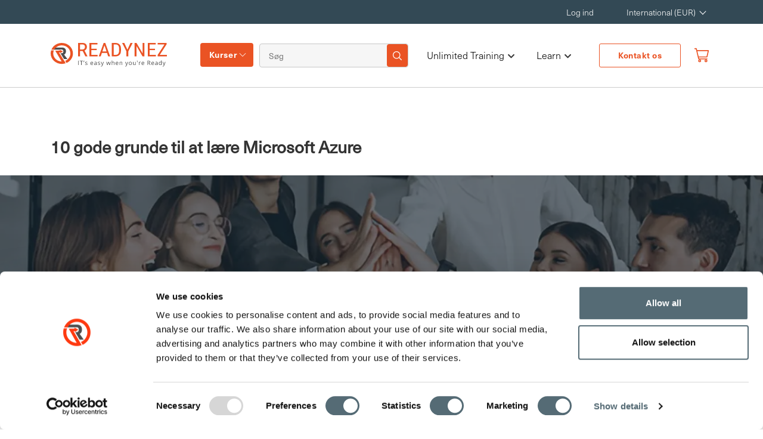

--- FILE ---
content_type: text/html; charset=utf-8
request_url: https://www.readynez.com/da/blog/10-gode-grunde-til-at-laere-microsoft-azure/
body_size: 18874
content:

<!DOCTYPE html>
<html lang="da">
<head>
    <title>10 gode grunde til at l&#xE6;re Microsoft Azure</title>
    <meta charset="utf-8">
    <meta name="viewport" content="width=device-width, initial-scale=1, shrink-to-fit=no">
    <meta name="description" content="Opdag de 10 st&#xE6;rkeste grunde til at l&#xE6;re Microsoft Azure, styrk din karriere, &#xF8;g din v&#xE6;rdi og udnyt fordelene ved moderne cloud-teknologi.">
    <meta name="site" content="htz" />
<meta name="author" content=" Frank Hojgaard">
   
    <link rel="shortcut icon" type="image/png" href="/img/R-Icon.png" />
    <link rel="stylesheet" href="https://use.fontawesome.com/releases/v5.6.3/css/all.css" />
    <link rel="stylesheet" integrity="sha256-azvvU9xKluwHFJ0Cpgtf0CYzK7zgtOznnzxV4924X1w=" crossorigin="anonymous" href="https://cdn.jsdelivr.net/npm/bootstrap@4.2.1/dist/css/bootstrap.min.css">
    <link rel="stylesheet" href="/bundles/site.min.css?v=xM8rCDVmtqG5FrDCZGBWWE92pGqioGzrl_nHfcNm6OU" />
    <link rel="canonical" href="https://www.readynez.com/da/blog/10-gode-grunde-til-at-laere-microsoft-azure/" />
<link rel="alternate" hreflang="en" href="https://www.readynez.com/en/blog/10-valuable-reasons-to-learn-microsoft-azure/" /><link rel="alternate" hreflang="x-default" href="https://www.readynez.com/en/blog/10-valuable-reasons-to-learn-microsoft-azure/" />
<link rel="alternate" hreflang="da" href="https://www.readynez.com/da/blog/10-gode-grunde-til-at-laere-microsoft-azure/" />
<link rel="alternate" hreflang="sv" href="https://www.readynez.com/se/blog/10-vaerdefulla-skael-att-laera-sig-microsoft-azure/" />
<link rel="alternate" hreflang="nb" href="https://www.readynez.com/no/blog/10-verdifulle-grunner-til-aa-laere-microsoft-azure/" />
<link rel="alternate" hreflang="nl" href="https://www.readynez.com/nl/blog/10-valuable-reasons-to-learn-microsoft-azure/" />
    <meta property="og:type" content="website" />
    <meta property="og:title" content="LIVE IT-kurser &amp; Certificeringer &#x2013; Unlimited Training | Readynez" />
    <meta property="og:site_name" content="Readynez" />
    <meta property="og:image" content="httpswww.readynez.com/media/cdzjhqxp/homepage-hero-1.webp?width=1080&amp;height=566&amp;v=1dc2bc50f49f8d0" />
    <meta property="og:url" content="https://www.readynez.com/da/blog/10-gode-grunde-til-at-laere-microsoft-azure/" />
    <meta name="facebook-domain-verification" content="ia42v3og042oi7ma9vxwh1ez85ovyo" />
    <meta name="google-site-verification" content="3T-jkS0S6xiI2ZQxqSVGnnunSaTnYZ6D5k1ojM1X4v4" />
    <link rel="preconnect" href="https://www.google-analytics.com" />
    <link rel="preconnect" href="https://use.fontawesome.com" />
    <meta name="ahrefs-site-verification" content="0b4255d1b7a1199507b79a392f7f779afbdd94ab72f25d256e4b01bb8555788b" />
    <script id="Cookiebot" data-cbid="80d0d4a3-2973-4a85-868b-451d2012cbdf" data-blockingmode="auto" type="text/javascript" src="https://consent.cookiebot.com/uc.js"></script>

    <script type="application/ld+json">
        {
            "@context": "https://schema.org",
            "@type": "Organization",
            "url": "",
            "name": "Readynez",
            "logo": "https://www.readynez.com/images/Header_Website_Logo.svg",
            "sameAs": [
                    "https://www.facebook.com/Readynezsocial",
                    "https://x.com/ReadynezSocial",
                    "https://www.linkedin.com/company/Readynez"
                     ],
              "contactPoint": {
                          "@type": "ContactPoint",
                            "telephone": "&#x2B;45 88184320",
                            "contactType": "Customer Service",
                            "areaServed": "Global",
                            "availableLanguage": [""]
                       },
              "description": "Unlimited Training - IT Courses and Certifications made simple and insanely affordable.&#xA;&#xA;Tired of overspending on IT training &amp; courses? Are on-demand video courses not delivering the results you expected? &#xA;&#xA;We believe, that LIVE Instructor-led IT courses are much better than pre-recorded videos in providing you the results you need. However, we do understand that Instructor-led courses can be expensive. That&#x2019;s why we&#x2019;re on a mission to make LIVE instructor-led training much more affordable and accessible to all. ",
                "address": {
                         "@type": "PostalAddress",
                         "streetAddress": "Korskildelund 6",
                         "addressLocality": "Greve",
                         "postalCode":"2670",
                         "addressRegion": "",
                         "addressCountry": "DA"
                         },
              "email": "info@readynez.com",
             "founder": {
                        "@type": "Person",
                        "name": "Frank Hojgaard"
                        }
        }
    </script>
    <script type="application/ld+json">{"@context":"http://schema.org/","@type":"BreadcrumbList","itemListElement":[{"@type":"ListItem","position":1,"name":"10 gode grunde til at lære Microsoft Azure","item":"https://www.readynez.com/da/blog/10-gode-grunde-til-at-laere-microsoft-azure/"},{"@type":"ListItem","position":2,"name":"Blog","item":"https://www.readynez.com/da/blog/"},{"@type":"ListItem","position":3,"name":"da","item":"https://www.readynez.com/da/"},{"@type":"ListItem","position":4,"name":"Readynez","item":"https://www.readynez.com/"}]}</script>
    <!-- Google Tag Manager -->
<script>(function(w,d,s,l,i){w[l]=w[l]||[];w[l].push({'gtm.start':
new Date().getTime(),event:'gtm.js'});var f=d.getElementsByTagName(s)[0],
j=d.createElement(s),dl=l!='dataLayer'?'&l='+l:'';j.async=true;j.src=
'https://www.googletagmanager.com/gtm.js?id='+i+dl;f.parentNode.insertBefore(j,f);
})(window,document,'script','dataLayer','GTM-K7ZWB6TZ');</script>
<!-- End Google Tag Manager -->


    
    
    <script type="application/ld+json">{"@context":"http://schema.org/","@type":"BlogPosting","headline":"10 gode grunde til at lære Microsoft Azure","description":"Medarbejdere og organisationer over hele verden leder konstant efter måder at udvide kompetencer, forbedre viden og opbygge fortrolighed med nyttige teknologier og værktøjer. Men fordelene ved at lære en bestemt platform er ikke altid klare.","articleBody":"<p>&nbsp;</p>\n<p>&nbsp;</p>\n<p>Hvad er Microsoft Azure helt præcist, og hvorfor skal du lære det?</p>\n<p>&nbsp;</p>","keywords":"","datePublished":"2022-03-25 00:00:00Z","image":"/media/ei0cebh2/blog-header-picture-66.webp","publisher":{"@type":"Organization","name":"Readynez","url":"https://www.readynez.com/","logo":{"@type":"ImageObject","url":"https://www.readynez.com/images/Header_Website_Logo.svg"}},"author":{"@type":"Person","name":"MARIA FORSBERG","url":"https://www.readynez.com/en/instructors/"},"mainEntityOfPage":{"@type":"WebPage","id":"https://www.readynez.com/da/blog/10-gode-grunde-til-at-laere-microsoft-azure/"}}</script>

    <style>
        html:not(.w3_start) header#small-hero-banner .cissp-banner .review-content-full .certification-text p.review-star img {
            min-width: 21px;
        }

        html:not(.w3_start) .container.cissp-banner-aside aside.sec-asidebar.aside-sticky {
            min-height: 674.39px;
        }
    </style>
</head>
<body class="">

    
    <header class="site-header px-0">
        <input type="hidden" id="site" value="1062" />
        <nav class="navbar navbar-expand-lg navbar-upper navbar-top-menu top-nav">
            <div class="container">
                <div class="collapse navbar-collapse" id="navbarResponsive">
                    <ul class="navbar-nav ml-auto mr-5">
                            <li class="nav-item">
                                <a class="nav-link" href="/da/my-profile/">Log ind</a>
                            </li>
                        <li class="nav-item">
                            <div class="dropdown">
                                <a class="nav-link dropdown-toggle" href="#" role="button" id="localisation" data-toggle="dropdown" aria-haspopup="true" aria-expanded="false" style="min-width:113px;">
                                    International (EUR)
                                </a>
                                <div class="dropdown-menu navbar-localisation-dropdown" aria-labelledby="localisation">

                                            <a class="dropdown-item text-uppercase languageSelector" href="/en/" data-url="/en/" data-languageiso="en" title="International (EUR)" data-alturl="https://www.readynez.com/en/blog/10-valuable-reasons-to-learn-microsoft-azure/">International (EUR)</a>
                                            <a class="dropdown-item text-uppercase languageSelector" href="/uk/" data-url="/uk/" data-languageiso="en-GB" title="UK (GBP)" data-alturl="">UK (GBP)</a>
                                            <a class="dropdown-item text-uppercase languageSelector" href="/da/" data-url="/da/" data-languageiso="da-DK" title="Denmark (DKK)" data-alturl="https://www.readynez.com/da/blog/10-gode-grunde-til-at-laere-microsoft-azure/">Denmark (DKK)</a>
                                            <a class="dropdown-item text-uppercase languageSelector" href="/se/" data-url="/se/" data-languageiso="sv-SE" title="Sweden (SEK)" data-alturl="https://www.readynez.com/se/blog/10-vaerdefulla-skael-att-laera-sig-microsoft-azure/">Sweden (SEK)</a>
                                            <a class="dropdown-item text-uppercase languageSelector" href="/no/" data-url="/no/" data-languageiso="nb-NO" title="Norway (NOK)" data-alturl="https://www.readynez.com/no/blog/10-verdifulle-grunner-til-aa-laere-microsoft-azure/">Norway (NOK)</a>
                                            <a class="dropdown-item text-uppercase languageSelector" href="/en/" data-url="/en/" data-languageiso="en-FI" title="Finland (EUR)" data-alturl="https://www.readynez.com/en/blog/10-valuable-reasons-to-learn-microsoft-azure/">Finland (EUR)</a>
                                            <a class="dropdown-item text-uppercase languageSelector" href="/en/" data-url="/en/" data-languageiso="en-DE" title="Germany (EUR)" data-alturl="https://www.readynez.com/en/blog/10-valuable-reasons-to-learn-microsoft-azure/">Germany (EUR)</a>
                                            <a class="dropdown-item text-uppercase languageSelector" href="/nl/" data-url="/nl/" data-languageiso="en-NL" title="Netherlands (EUR)" data-alturl="https://www.readynez.com/nl/blog/10-valuable-reasons-to-learn-microsoft-azure/">Netherlands (EUR)</a>
                                            <a class="dropdown-item text-uppercase languageSelector" href="/en/" data-url="/en/" data-languageiso="en-IE" title="Ireland (EUR)" data-alturl="https://www.readynez.com/en/blog/10-valuable-reasons-to-learn-microsoft-azure/">Ireland (EUR)</a>
                                            <a class="dropdown-item text-uppercase languageSelector" href="/en/" data-url="/en/" data-languageiso="en-be" title="Belgium (EUR)" data-alturl="https://www.readynez.com/en/blog/10-valuable-reasons-to-learn-microsoft-azure/">Belgium (EUR)</a>
                                            <a class="dropdown-item text-uppercase languageSelector" href="/en/" data-url="/en/" data-languageiso="en-ch" title="Switzerland (EUR)" data-alturl="https://www.readynez.com/en/blog/10-valuable-reasons-to-learn-microsoft-azure/">Switzerland (EUR)</a>
                                            <a class="dropdown-item text-uppercase languageSelector" href="/en/" data-url="/en/" data-languageiso="en-at" title="Austria (EUR)" data-alturl="https://www.readynez.com/en/blog/10-valuable-reasons-to-learn-microsoft-azure/">Austria (EUR)</a>
                                            <a class="dropdown-item text-uppercase languageSelector" href="/en/" data-url="/en/" data-languageiso="en-AE" title="UAE (EUR)" data-alturl="https://www.readynez.com/en/blog/10-valuable-reasons-to-learn-microsoft-azure/">UAE (EUR)</a>
                                            <a class="dropdown-item text-uppercase languageSelector" href="/en/" data-url="/en/" data-languageiso="en-us" title="USA (USD)" data-alturl="https://www.readynez.com/en/blog/10-valuable-reasons-to-learn-microsoft-azure/">USA (USD)</a>
                                            <a class="dropdown-item text-uppercase languageSelector" href="/en/" data-url="/en/" data-languageiso="en-ca" title="Canada (CAD)" data-alturl="https://www.readynez.com/en/blog/10-valuable-reasons-to-learn-microsoft-azure/">Canada (CAD)</a>

                                </div>
                            </div>
                        </li>
                    </ul>
                </div>
            </div>
        </nav>
        <nav class="navbar navbar-expand-lg navbar-dark bg-ffffff modified-navbar bottom-nav">
            <div class="container">
                <a class="navbar-brand readynez-brand" href="/">
                    <img  alt="logo"  src="/images/Header_Website_Logo.svg"  />
                </a>
                <button class="navbar-toggler" type="button" data-toggle="collapse" data-target="#navbarResponsive"
                        aria-controls="navbarResponsive" aria-expanded="false" aria-label="Toggle navigation">
                    <span class="navbar-toggler-icon"></span>
                </button>
                <div class="collapse navbar-collapse" id="navbarResponsive">
                    <div class="left-linkwrap">
                        <div class="dropdown courses-dropdown">
                            <a class="nav-link" id="training-menu-link" href="javascript:void(0);">Kurser</a>
                        </div>
                        <div class="header-search-form">
                            <form class="form-inline my-2 my-lg-0">
                                <input name="q" value="" class="form-control mr-sm-2 navbar-search col-10 px-0 m-0" id="headerSearchInput" type="text" placeholder="S&#xF8;g" aria-label="Search">
                                <button class="search-iconbtn" id="global-search-icon" type="button">
                                    <img  alt="Search Icon"  src="/images/HeaderIcon/searchIcon-white.png"  />
                                </button>
                            </form>
                        </div>
                    </div>
                    <ul class="navbar-nav ml-auto mr-md-3">
                                        <li class="nav-item has-submenu">
                                                <a href="/da/training/unlimited-training/" class="nav-link podcast custombutton customBold">

                                                    Unlimited Training <span class="submenu-arrow"><i class="fas fa-chevron-down"></i></span>
                                                </a>
                                            <ul class="submenu">
                                                    <li class="nav-item ">
                                                        <a class="nav-link" href="/da/training/unlimited-training/unlimited-microsoft-training/">Unlimited Microsoft Training</a>
                                                    </li>
                                                    <li class="nav-item ">
                                                        <a class="nav-link" href="/da/training/unlimited-training/unlimited-security-training/">Unlimited Security Training</a>
                                                    </li>
                                            </ul>
                                        </li>
                                        <li class="nav-item has-submenu">
                                                <button href="javascript:void(0);" class="nav-link podcast custombutton customBold">

                                                    Learn <span class="submenu-arrow"><i class="fas fa-chevron-down"></i></span>
                                                </button>
                                            <ul class="submenu">
                                                    <li class="nav-item ">
                                                        <a class="nav-link" href="/da/blog/">Blog</a>
                                                    </li>
                                                    <li class="nav-item ">
                                                        <a class="nav-link" href="/da/casestudier/">Kundereferenser</a>
                                                    </li>
                                                    <li class="nav-item ">
                                                        <a class="nav-link" href="/da/certification-guides/">Certificerings Guides</a>
                                                    </li>
                                                    <li class="nav-item ">
                                                        <a class="nav-link" href="/da/kampagner/">Kampagner</a>
                                                    </li>
                                                    <li class="nav-item ">
                                                        <a class="nav-link" href="/da/kundeanmeldelser/">Kundeanmeldelser</a>
                                                    </li>
                                                    <li class="nav-item ">
                                                        <a class="nav-link" href="/da/podcast/">Podcast</a>
                                                    </li>
                                            </ul>
                                        </li>
                            <li class="nav-item contact-btn">
                                <a class="btn-border-orange text-center" href="/da/kontakt-os/">Kontakt os</a>
                            </li>
                        <li class="nav-item">
                            <a href="/da/basket/" class="nav-link small link-orange notification" id="offcanvas-cart-icon">
                                <img src="/img/basket_v3.svg" style="position:relative;top:-1px" width="22" height="26" alt="User Logo" />
                                <span class="badge" id="basketCount" style="display:none"></span>
                            </a>
                        </li>
                    </ul>
                </div>
            </div>
        </nav>
        <div class="mobile-menu">
            <div class="container">
                <div class="mainContainer-sec">
                    <div class="mainContainer">
                        <div class="mainContainer-row">
                            <a href="/" class="mobile-logo outer-mobile-logo">
                                <img  alt="Logo" class="logo" src="/images/Header_Website_Logo.svg"  />
                            </a>
                            <div class="right-login-menu">
                                <ul>
                                    <li>
                                        <img id="openSearch" alt="Search Icon"  src="/images/Searchorangeicon.png" width="18"height="19" />
                                    </li>
                                        <li>
                                            <a class="small link-orange atooltip" href="/da/my-profile/">
                                                <img src="/img/user_v3.svg" style="position:relative;top:-2px" width="18" height="19" alt="User Logo" />
                                                <span class='tooltiptext'>Log in to your profile
</span>

                                            </a>
                                        </li>
                                    <li>
                                        <a class="link-orange notification" href="/da/basket/">
                                            <img  alt="Kurv"  src="/img/basket_v3.svg" width="20"height="24" />
                                            <span class="badge" id="mobileBasketCount" style="display:none"></span>
                                        </a>
                                        <div class="modal-wrap hide">
                                            <div class="triangle-with-shadow"></div>
                                            <div id="cart-modal" class="modal cart-modal">
                                                <div class="modal-body">
                                                    <p>Vi har tilf&#xF8;jet <span id="courseTitle"></span> kurset til din indk&#xF8;bsvogn </p>
                                                </div>
                                                <div class="modal-footer">
                                                    <button class="btn btn-orange text-uppercase shopping-cont">forts&#xE6;t med at handle</button>
                                                    <a href="/da/basket/" class="btn btn-dark text-uppercase">g&#xE5; til indk&#xF8;bsvognen</a>
                                                </div>
                                            </div>
                                        </div>
                                    </li>
                                </ul>
                            </div>
                            <div class="menuBtn">
                                <span></span>
                                <span></span>
                                <span></span>
                            </div>
                        </div>
                        <nav class="mainMenu">
                            <div class="main-menu-container container">

                                <div class="menu-primary-menu-container">
                                    <ul class="main-menu-sec">
                                                        <li class="nav-item">
                                                            <p><a href="/da/training/kurser/alle/"> Alle kurser</a></p>
                                                            <ul>
                                                                        <li class="nav-link has-submenu ">
                                                                            <button class="nav-btn">
                                                                                Kurser efter emne
                                                                                <span class="submenu-arrow"><i class="fas fa-chevron-right"></i></span>
                                                                            </button>
                                                                            <div class="sub_menu_wrapper">
                                                                                <div class="subMenu-header">
                                                                                    <button class="sub-menu-closeBtn">
                                                                                        <i class="fas fa-chevron-left"></i>
                                                                                        Hovedmenu
                                                                                        
                                                                                    </button>
                                                                                </div>
                                                                                <ul class="sub_menu">
                                                                                    <li><p><a href="/da/training/kurser/emner/">Kurser efter emne</a></p></li>
                                                                                        <li><a href="/da/training/kurser/emner/business-applications/">Business Applications</a></li>
                                                                                        <li><a href="/da/training/kurser/emner/client-server-networking/">Klient, Server &amp; Netv&#xE6;rk </a></li>
                                                                                        <li><a href="/da/training/kurser/emner/cloud-devops/">Cloud &amp; DevOps</a></li>
                                                                                        <li><a href="/da/training/kurser/emner/data-ai/">Data &amp; AI</a></li>
                                                                                        <li><a href="/da/training/kurser/emner/it-udvikling/">Udvikling</a></li>
                                                                                        <li><a href="/da/training/kurser/emner/projektledelse-best-practice/">Projektledelse &amp; Best Practice</a></li>
                                                                                        <li><a href="/da/training/kurser/emner/it-sikkerhed/">Sikkerhed</a></li>
                                                                                        <li><a href="/da/training/kurser/emner/microsoft-azure/">Microsoft Azure</a></li>
                                                                                        <li><a href="/da/training/kurser/emner/unlimited-microsoft-training/">Unlimited Microsoft Training</a></li>
                                                                                        <li><a href="/da/training/kurser/emner/unlimited-security-training/">Unlimited Security Training</a></li>
                                                                                        <li><a href="/da/training/kurser/emner/modern-work/">Modern Work</a></li>

                                                                                </ul>
                                                                            </div>
                                                                        </li>
                                                                        <li class="nav-link has-submenu ">
                                                                            <button class="nav-btn">
                                                                                Kurser efter leverand&#xF8;r
                                                                                <span class="submenu-arrow"><i class="fas fa-chevron-right"></i></span>
                                                                            </button>
                                                                            <div class="sub_menu_wrapper">
                                                                                <div class="subMenu-header">
                                                                                    <button class="sub-menu-closeBtn">
                                                                                        <i class="fas fa-chevron-left"></i>
                                                                                        Hovedmenu
                                                                                        
                                                                                    </button>
                                                                                </div>
                                                                                <ul class="sub_menu">
                                                                                    <li><p><a href="/da/training/kurser/leverandoerer/">Kurser efter leverand&#xF8;r</a></p></li>
                                                                                        <li><a href="/da/training/kurser/leverandoerer/amazon-web-services/">Amazon Web Services</a></li>
                                                                                        <li><a href="/da/training/kurser/leverandoerer/apmg/">APMG</a></li>
                                                                                        <li><a href="/da/training/kurser/leverandoerer/axelos/">AXELOS</a></li>
                                                                                        <li><a href="/da/training/kurser/leverandoerer/bcs/">BCS</a></li>
                                                                                        <li><a href="/da/training/kurser/leverandoerer/blockchain-training-alliance/">Blockchain Training Alliance</a></li>
                                                                                        <li><a href="/da/training/kurser/leverandoerer/blue-prism/">Blue Prism</a></li>
                                                                                        <li><a href="/da/training/kurser/leverandoerer/certnexus/">CertNexus</a></li>
                                                                                        <li><a href="/da/training/kurser/leverandoerer/cisco/">Cisco</a></li>
                                                                                        <li><a href="/da/training/kurser/leverandoerer/comptia/">CompTIA</a></li>
                                                                                        <li><a href="/da/training/kurser/leverandoerer/cwnp/">CWNP</a></li>
                                                                                        <li><a href="/da/training/kurser/leverandoerer/dasa/">Dasa</a></li>
                                                                                        <li><a href="/da/training/kurser/leverandoerer/data-protection/">Data Protection</a></li>
                                                                                        <li><a href="/da/training/kurser/leverandoerer/docker/">Docker</a></li>
                                                                                        <li><a href="/da/training/kurser/leverandoerer/ec-council/">EC-Council</a></li>
                                                                                        <li><a href="/da/training/kurser/leverandoerer/giac/">GIAC</a></li>
                                                                                        <li><a href="/da/training/kurser/leverandoerer/google-cloud/">Google Cloud</a></li>
                                                                                        <li><a href="/da/training/kurser/leverandoerer/iapp/">IAPP</a></li>
                                                                                        <li><a href="/da/training/kurser/leverandoerer/isaca/">ISACA</a></li>
                                                                                        <li><a href="/da/training/kurser/leverandoerer/isc2/">ISC2</a></li>
                                                                                        <li><a href="/da/training/kurser/leverandoerer/iso/">ISO</a></li>
                                                                                        <li><a href="/da/training/kurser/leverandoerer/istqb/">ISTQB</a></li>
                                                                                        <li><a href="/da/training/kurser/leverandoerer/itil/">ITIL</a></li>
                                                                                        <li><a href="/da/training/kurser/leverandoerer/kaspersky-lab/">Kaspersky Lab</a></li>
                                                                                        <li><a href="/da/training/kurser/leverandoerer/lean-six-sigma/">Lean Six Sigma</a></li>
                                                                                        <li><a href="/da/training/kurser/leverandoerer/linux/">Linux</a></li>
                                                                                        <li><a href="/da/training/kurser/leverandoerer/microsoft/">Microsoft</a></li>
                                                                                        <li><a href="/da/training/kurser/leverandoerer/netapp/">NetApp</a></li>
                                                                                        <li><a href="/da/training/kurser/leverandoerer/offensive-security/">Offensive Security</a></li>
                                                                                        <li><a href="/da/training/kurser/leverandoerer/palo-alto/">Palo Alto</a></li>
                                                                                        <li><a href="/da/training/kurser/leverandoerer/pearson/">Pearson</a></li>
                                                                                        <li><a href="/da/training/kurser/leverandoerer/pmi/">PMI</a></li>
                                                                                        <li><a href="/da/training/kurser/leverandoerer/pm2-alliance/">PM&#xB2; Alliance</a></li>
                                                                                        <li><a href="/da/training/kurser/leverandoerer/readynez/">Readynez</a></li>
                                                                                        <li><a href="/da/training/kurser/leverandoerer/safe/">SAFe</a></li>
                                                                                        <li><a href="/da/training/kurser/leverandoerer/scrum/">Scrum</a></li>
                                                                                        <li><a href="/da/training/kurser/leverandoerer/siam/">SIAM</a></li>
                                                                                        <li><a href="/da/training/kurser/leverandoerer/the-open-group/">The Open Group</a></li>
                                                                                        <li><a href="/da/training/kurser/leverandoerer/vmware/">VMware</a></li>
                                                                                        <li><a href="/da/training/kurser/leverandoerer/wireshark/">Wireshark</a></li>

                                                                                </ul>
                                                                            </div>
                                                                        </li>
                                                            </ul>
                                                        </li>
                                                        <li class="nav-item">
                                                            <p><a href="/da/training/unlimited-training/"> Unlimited Training</a></p>
                                                            <ul>
                                                                        <li class="">
                                                                            <a href="/da/training/unlimited-training/unlimited-microsoft-training/">Unlimited Microsoft Training</a>
                                                                        </li>
                                                                        <li class="">
                                                                            <a href="/da/training/unlimited-training/unlimited-security-training/">Unlimited Security Training</a>
                                                                        </li>
                                                            </ul>
                                                        </li>
                                                        <li class="nav-item">
                                                            <p><a href="#"> Learn</a></p>
                                                            <ul>
                                                                        <li class="">
                                                                            <a href="/da/blog/">Blog</a>
                                                                        </li>
                                                                        <li class="">
                                                                            <a href="/da/casestudier/">Kundereferenser</a>
                                                                        </li>
                                                                        <li class="">
                                                                            <a href="/da/certification-guides/">Certificerings Guides</a>
                                                                        </li>
                                                                        <li class="">
                                                                            <a href="/da/kampagner/">Kampagner</a>
                                                                        </li>
                                                                        <li class="">
                                                                            <a href="/da/kundeanmeldelser/">Kundeanmeldelser</a>
                                                                        </li>
                                                                        <li class="">
                                                                            <a href="/da/podcast/">Podcast</a>
                                                                        </li>
                                                            </ul>
                                                        </li>

                                            <li class="nav-item">
                                                <p>Skift land </p>
                                                <button class="location-btn">
                                                    <img src="/images/location-globe-icon.svg" alt="Alternate Text" />
                                                    International (EUR)
                                                </button>
                                                <div class="location-menu">
                                                    <div class="overlay"></div>
                                                    <div class="location_sub_menu_wrapper">
                                                        <ul class="location_sub_menu">
                                                                <li><a href="/en/" data-url="/en/" data-languageiso="en" title="International (EUR)" data-alturl="https://www.readynez.com/en/blog/10-valuable-reasons-to-learn-microsoft-azure/">International (EUR)</a></li>
                                                                <li><a href="/uk/" data-url="/uk/" data-languageiso="en-GB" title="UK (GBP)" data-alturl="">UK (GBP)</a></li>
                                                                <li><a href="/da/" data-url="/da/" data-languageiso="da-DK" title="Denmark (DKK)" data-alturl="https://www.readynez.com/da/blog/10-gode-grunde-til-at-laere-microsoft-azure/">Denmark (DKK)</a></li>
                                                                <li><a href="/se/" data-url="/se/" data-languageiso="sv-SE" title="Sweden (SEK)" data-alturl="https://www.readynez.com/se/blog/10-vaerdefulla-skael-att-laera-sig-microsoft-azure/">Sweden (SEK)</a></li>
                                                                <li><a href="/no/" data-url="/no/" data-languageiso="nb-NO" title="Norway (NOK)" data-alturl="https://www.readynez.com/no/blog/10-verdifulle-grunner-til-aa-laere-microsoft-azure/">Norway (NOK)</a></li>
                                                                <li><a href="/en/" data-url="/en/" data-languageiso="en-FI" title="Finland (EUR)" data-alturl="https://www.readynez.com/en/blog/10-valuable-reasons-to-learn-microsoft-azure/">Finland (EUR)</a></li>
                                                                <li><a href="/en/" data-url="/en/" data-languageiso="en-DE" title="Germany (EUR)" data-alturl="https://www.readynez.com/en/blog/10-valuable-reasons-to-learn-microsoft-azure/">Germany (EUR)</a></li>
                                                                <li><a href="/nl/" data-url="/nl/" data-languageiso="en-NL" title="Netherlands (EUR)" data-alturl="https://www.readynez.com/nl/blog/10-valuable-reasons-to-learn-microsoft-azure/">Netherlands (EUR)</a></li>
                                                                <li><a href="/en/" data-url="/en/" data-languageiso="en-IE" title="Ireland (EUR)" data-alturl="https://www.readynez.com/en/blog/10-valuable-reasons-to-learn-microsoft-azure/">Ireland (EUR)</a></li>
                                                                <li><a href="/en/" data-url="/en/" data-languageiso="en-be" title="Belgium (EUR)" data-alturl="https://www.readynez.com/en/blog/10-valuable-reasons-to-learn-microsoft-azure/">Belgium (EUR)</a></li>
                                                                <li><a href="/en/" data-url="/en/" data-languageiso="en-ch" title="Switzerland (EUR)" data-alturl="https://www.readynez.com/en/blog/10-valuable-reasons-to-learn-microsoft-azure/">Switzerland (EUR)</a></li>
                                                                <li><a href="/en/" data-url="/en/" data-languageiso="en-at" title="Austria (EUR)" data-alturl="https://www.readynez.com/en/blog/10-valuable-reasons-to-learn-microsoft-azure/">Austria (EUR)</a></li>
                                                                <li><a href="/en/" data-url="/en/" data-languageiso="en-AE" title="UAE (EUR)" data-alturl="https://www.readynez.com/en/blog/10-valuable-reasons-to-learn-microsoft-azure/">UAE (EUR)</a></li>
                                                                <li><a href="/en/" data-url="/en/" data-languageiso="en-us" title="USA (USD)" data-alturl="https://www.readynez.com/en/blog/10-valuable-reasons-to-learn-microsoft-azure/">USA (USD)</a></li>
                                                                <li><a href="/en/" data-url="/en/" data-languageiso="en-ca" title="Canada (CAD)" data-alturl="https://www.readynez.com/en/blog/10-valuable-reasons-to-learn-microsoft-azure/">Canada (CAD)</a></li>
                                                        </ul>
                                                    </div>
                                                    <button class="close-btn">
                                                        <img src="/images/close-icon.png" alt="close">
                                                    </button>
                                                </div>
                                            </li>

                                    </ul>
                                </div>
                            </div>
                        </nav>
                    </div>
                </div>
            </div>
        </div>
        <input id="searchUrl" type="hidden" value="/da/search/?q=" />
        <div class="hederSearchContainer search_result">
            <div id="headerSearchResults" class="search_show">
                <div class="row search-margin">
                    <div class="searchresults">
                        <button type="button" id="closesearchresults" class="close-search">
                            <img  alt=""  src="/images/cancel.png" loading="lazy" />
                        </button>
                    </div>
                    <div class="col-md-12 pl-5 pr-5 pb-2">
                        <div class="row">
                            <div class="col-md-12 search_res">
                                <img  alt="" class="mobile search_mobile" src="/images/magnifying-glass.png"  />
                                <input type="text" class="search_input" id="searchResultsSearchInput" />
                                <img id="mobileclosesearchresults" alt="" class="mobile search-img" src="/images/cancel.png"  />
                            </div>
                        </div>
                    </div>
                    <template v-if="courseResults.length > 0 || otherResults.length > 0">
                        <div class="col-md-6  pl-5 pr-5 pt-3 pb-5 searchresult_align">
                            <p class='subheadline'>Kurser & Certificeringer
</p>

                            <ul class="list pb-2">
                                <li v-for="item in courseResults"><a :href="item.Url" class="text-link no-underline">{{item.Title}}</a></li>
                            </ul>
                            <template v-if="courseResults.length > 9">
                                <a :href="searchurl" class="see-btn text-link no-underline go-to-search-page">Flere resultater</a>
                            </template>
                        </div>
                        <div class="col-md-6  pl-5 pr-5 pt-3 pb-5" v-if="otherResults.length > 0">
                            <p class='subheadline'>Andre Resultater
</p>

                            <ul class="list pb-2">
                                <li v-for="item in otherResults"><a :href="item.Url" class="text-link no-underline">{{item.Title}}</a></li>
                            </ul>
                        </div>
                    </template>
                </div>
            </div>
        </div>
    </header>
    <div class="modal fade top-right" id="cartModal" tabindex="-1" role="dialog" aria-labelledby="cartModalLabel" aria-hidden="true">
        <div class="modal-dialog" role="document">
            <input type="hidden" id="basketUrl" value="/da/basket/" />
            <input type="hidden" id="culture" value="da-DK" />
            <div class="modal-content" id="modal-content">
            </div>
        </div>
    </div>

    <div class="search-box--wrap">
        <div>
            <form class="search-box" id="openSearch">
                <div class="search-image">
                    <img  alt="Search Icon"  src="/images/search-icon.png"  />
                </div>
                <div class="input-box ">
                    <input name="q" value="" class="mobile-search" type="text" id="headerSearchMobileInput" placeholder="Search Courses, blog posts, resources" />
                </div>
                <img id="closeSearch" alt="" class="close-search" src="/images/cancel.png" height="20" />
            </form>
        </div>
    </div>
    <div class="training-table-overlay"></div>
    <div class="container training-table-container">
        <div class="training-table-sec">
            <div class="about-banner">
                <div class="container">
                        <div class="row">
                            <div class="col-md-4">
                                <p>Udvalgte kurser</p>
                            </div>
                            <div class="col-md-8">
                                <ul class="featured-list">
                                        <li><a href="/da/training/kurser/leverandoerer/microsoft/">Microsoft</a></li>
                                        <li><a href="/da/training/kurser/leverandoerer/isc2/">ISC2</a></li>
                                        <li><a href="/da/training/kurser/leverandoerer/isaca/">ISACA</a></li>
                                        <li><a href="/da/training/kurser/emner/data-ai/">Data &amp; AI</a></li>
                                        <li><a href="/da/training/kurser/emner/cloud-devops/">Cloud &amp; DevOps</a></li>
                                        <li><a href="/da/training/kurser/emner/it-sikkerhed/">Sikkerhed</a></li>
                                </ul>
                            </div>
                        </div>
                    <div class="row">
                        <div class="col-md-4">
                            <p>S&#xF8;g efter emne</p>
                            <div class="course-list-wrapper">
                                <div class="course-list">
                                    <ul>
                                            <li><a href="/da/training/kurser/emner/business-applications/">Business Applications</a></li>
                                            <li><a href="/da/training/kurser/emner/client-server-networking/">Klient, Server &amp; Netv&#xE6;rk </a></li>
                                            <li><a href="/da/training/kurser/emner/cloud-devops/">Cloud &amp; DevOps</a></li>
                                            <li><a href="/da/training/kurser/emner/data-ai/">Data &amp; AI</a></li>
                                            <li><a href="/da/training/kurser/emner/it-udvikling/">Udvikling</a></li>
                                            <li><a href="/da/training/kurser/emner/projektledelse-best-practice/">Projektledelse &amp; Best Practice</a></li>
                                            <li><a href="/da/training/kurser/emner/it-sikkerhed/">Sikkerhed</a></li>
                                            <li><a href="/da/training/kurser/emner/microsoft-azure/">Microsoft Azure</a></li>
                                            <li><a href="/da/training/kurser/emner/unlimited-microsoft-training/">Unlimited Microsoft Training</a></li>
                                            <li><a href="/da/training/kurser/emner/unlimited-security-training/">Unlimited Security Training</a></li>
                                            <li><a href="/da/training/kurser/emner/modern-work/">Modern Work</a></li>
                                    </ul>
                                    
                                </div>
                            </div>
                        </div>
                        <div class="col-md-8">
                            <p>S&#xF8;g efter leverand&#xF8;r</p>
                            <div class="course-list-wrapper">
                                <div class="course-list vendor-list">
                                    <ul>
                                            <li><a href="/da/training/kurser/leverandoerer/amazon-web-services/">Amazon Web Services</a></li>
                                            <li><a href="/da/training/kurser/leverandoerer/apmg/">APMG</a></li>
                                            <li><a href="/da/training/kurser/leverandoerer/axelos/">AXELOS</a></li>
                                            <li><a href="/da/training/kurser/leverandoerer/bcs/">BCS</a></li>
                                            <li><a href="/da/training/kurser/leverandoerer/blockchain-training-alliance/">Blockchain Training Alliance</a></li>
                                            <li><a href="/da/training/kurser/leverandoerer/blue-prism/">Blue Prism</a></li>
                                            <li><a href="/da/training/kurser/leverandoerer/certnexus/">CertNexus</a></li>
                                            <li><a href="/da/training/kurser/leverandoerer/cisco/">Cisco</a></li>
                                            <li><a href="/da/training/kurser/leverandoerer/comptia/">CompTIA</a></li>
                                            <li><a href="/da/training/kurser/leverandoerer/cwnp/">CWNP</a></li>
                                            <li><a href="/da/training/kurser/leverandoerer/dasa/">Dasa</a></li>
                                            <li><a href="/da/training/kurser/leverandoerer/data-protection/">Data Protection</a></li>
                                            <li><a href="/da/training/kurser/leverandoerer/docker/">Docker</a></li>
                                            <li><a href="/da/training/kurser/leverandoerer/ec-council/">EC-Council</a></li>
                                            <li><a href="/da/training/kurser/leverandoerer/giac/">GIAC</a></li>
                                            <li><a href="/da/training/kurser/leverandoerer/google-cloud/">Google Cloud</a></li>
                                            <li><a href="/da/training/kurser/leverandoerer/isaca/">ISACA</a></li>
                                            <li><a href="/da/training/kurser/leverandoerer/isc2/">ISC2</a></li>
                                            <li><a href="/da/training/kurser/leverandoerer/iso/">ISO</a></li>
                                            <li><a href="/da/training/kurser/leverandoerer/istqb/">ISTQB</a></li>
                                            <li><a href="/da/training/kurser/leverandoerer/itil/">ITIL</a></li>
                                            <li><a href="/da/training/kurser/leverandoerer/kaspersky-lab/">Kaspersky Lab</a></li>
                                            <li><a href="/da/training/kurser/leverandoerer/lean-six-sigma/">Lean Six Sigma</a></li>
                                            <li><a href="/da/training/kurser/leverandoerer/linux/">Linux</a></li>
                                            <li><a href="/da/training/kurser/leverandoerer/microsoft/">Microsoft</a></li>
                                            <li><a href="/da/training/kurser/leverandoerer/netapp/">NetApp</a></li>
                                            <li><a href="/da/training/kurser/leverandoerer/offensive-security/">Offensive Security</a></li>
                                            <li><a href="/da/training/kurser/leverandoerer/palo-alto/">Palo Alto</a></li>
                                            <li><a href="/da/training/kurser/leverandoerer/pearson/">Pearson</a></li>
                                            <li><a href="/da/training/kurser/leverandoerer/pmi/">PMI</a></li>
                                            <li><a href="/da/training/kurser/leverandoerer/pm2-alliance/">PM&#xB2; Alliance</a></li>
                                            <li><a href="/da/training/kurser/leverandoerer/readynez/">Readynez</a></li>
                                            <li><a href="/da/training/kurser/leverandoerer/safe/">SAFe</a></li>
                                            <li><a href="/da/training/kurser/leverandoerer/scrum/">Scrum</a></li>
                                            <li><a href="/da/training/kurser/leverandoerer/siam/">SIAM</a></li>
                                            <li><a href="/da/training/kurser/leverandoerer/vmware/">VMware</a></li>
                                            <li><a href="/da/training/kurser/leverandoerer/wireshark/">Wireshark</a></li>
                                    </ul>
                                </div>
                            </div>
                        </div>
                    </div>
                    <div class="course-bottom-sec">
                        <div class="left-sec">
                                <div class="img-container">
                                    <img src="/media/naqpe4fb/unlimited-medium.svg" alt="Unlimited Medium" />
                                </div>
                                <div class="text-block">
                                    <p>Unlimited Training</p>
<p>Deltag i alle de førsteklasses LIVE instruktørledede kurser, du ønsker, til prisen for mindre end ét kursus.</p>
                                </div>
                        </div>
                            <div class="right-sec">
                                    <a class="btn-border-orange text-center" href="/da/training/kurser/emner/unlimited-microsoft-training/">Unlimited Microsoft Training kurser</a>
                                    <a class="btn-border-orange text-center" href="/da/training/kurser/emner/unlimited-security-training/">Unlimited Security Training kurser</a>
                            </div>
                    </div>
                </div>
            </div>
        </div>
    </div>
        <section class="blog-detail-banner">
        <div class="sec-in">
            <div class="container container-large">
                <div class="blog-title">
                    <h1 class='title-md text-regular'>10 gode grunde til at lære Microsoft Azure
</h1>

                </div>
            </div>
                <div class="image">
                    <img  alt="Blog Alt DA"  src="/media/ei0cebh2/blog-header-picture-66.webp?width=1900&height=430&quality=80&v=1dc2f99fa247fb0"  />
                </div>
        </div>
    </section>
    <section class="blog-detail-section">
        <div class="container container-large">
            <div class="sec-in d-flex flex-wrap">
                <div class="lft-wrap d-flex flex-wrap" style="">
                        <div class="blog-social-share">
                            <ul class="blog-ss">
                                <li><a href="https://www.facebook.com/sharer/sharer.php?u=https://www.readynez.com/da/blog/10-gode-grunde-til-at-laere-microsoft-azure/"><i class="fab fa-facebook-f"></i></a></li>
                                <li><a href="https://www.linkedin.com/sharing/share-offsite/?url=https://www.readynez.com/da/blog/10-gode-grunde-til-at-laere-microsoft-azure/"><i class="fab fa-linkedin-in"></i></a></li>
                                <li><a href="https://twitter.com/intent/tweet?url=https://www.readynez.com/da/blog/10-gode-grunde-til-at-laere-microsoft-azure/"><i class="fab fa-twitter"></i></a></li>
                                <li><a href="https://www.instagram.com/?url=https://www.readynez.com/da/blog/10-gode-grunde-til-at-laere-microsoft-azure/"><i class="fab fa-instagram"></i></a></li>
                            </ul>
                        </div>
                    <div class="blog-detail-content">
                        <div class="detail-content">
                            <p>&nbsp;</p>
<p>&nbsp;</p>
<p>Hvad er Microsoft Azure helt præcist, og hvorfor skal du lære det?</p>
<p>&nbsp;</p>
                        </div>
                    </div>
                </div>

                    <div class="blog-detail-profile">
                        <div class="course-profile">
                            <div class="image">
                                <img  alt="En gruppe mennesker diskuterer de seneste Microsoft Azure-nyheder"  src="/media/ttigjqyq/blog-microsoft-webp.webp?width=260&height=193&quality=80&v=1dc2f89959ea760" width="260"height="193" />
                            </div>
                            <div class="content text-center">
                                <h4 class='text-left'>Unlimited Microsoft Training
</h4>

                                <p>Få <strong>ubegrænset adgang</strong> til ALLE de LIVE instruktørledede Microsoft kurser du ønsker - til en pris mindre end prisen for ét kursus.</p>
                                    <div class="list-wrap text-left">
                                        <ul>
                                                <li>60&#x2B; LIVE instrukt&#xF8;rledede kurser</li>
                                                <li>Money-back Garanti</li>
                                                <li>Adgang til 50&#x2B; erfarne instrukt&#xF8;rer</li>
                                                <li>Uddannet 50,000&#x2B; IT Pro&#x27;s</li>
                                        </ul>
                                    </div>
                                <div class="contactusbtn">
                                    <a target="_blank" class="btn btn-orange not-sticky blog-btn" href="/da/training/unlimited-training/unlimited-microsoft-training/" aria-label="Unlimited Microsoft Training">Unlimited Microsoft Training</a>
                                    <a target="_blank" class="btn btn-orange mobi-sticky blog-btn" href="/da/training/unlimited-training/unlimited-microsoft-training/" aria-label="Unlimited Microsoft Training">Unlimited Microsoft Training</a>
                                    <a target="" class="btn btn-orange orange-border not-sticky blog-btn" href="/da/kontakt-os/" aria-label="Kontakt os">Kontakt os</a>
                                    <a target="" class="btn btn-orange orange-border mobi-sticky blog-btn" href="/da/kontakt-os/" aria-label="Kontakt os">Kontakt os</a>
                                </div>
                            </div>
                        </div>
                    </div>
            </div>
        </div>
    </section>
    <div class="jumbotron bg-rdark mt-5">
        <div class="container">
            <div class="row">
                <div class="col-12 text-white">
                    
                    <div class="text-thin">
                        <h3>Hvad er Microsoft Azure?</h3>
<p>Microsoft Azure er en platform med mere end 200 forskellige cloud-produkter og -tjenester designet til at løse en lang række forskellige forretningsproblemer. Det bruges i øjeblikket af mere end 95 procent af Fortune 500-virksomheder og har løsninger til en bred vifte af forretningsbehov, herunder DevOps, compliance, business analytics, Internet of Things (IoT) og mere.</p>
<p> </p>
<h3>Hvorfor lære Microsoft Azure?</h3>
<p>Hvorfor skal du bruge tid og energi på at lære Microsoft Azure?</p>
<ol>
<li><strong>Tjen flere penge.</strong> En af de mest lokkende fordele for professionelle professionelle er muligheden for at tjene flere penge. At blive certificeret i Microsoft Azure vil bevise, at du er mere teknisk dygtig og kvalificere dig til en række forskellige stillinger. Det vil også give dig den viden og erfaring, du har brug for for at give mere værdi for din organisation, som vi vil se i nogle af de andre fordele, der er anført nedenfor. Afhængigt af dine karrieremål og din nuværende stilling kan det betyde, at du får en lønforhøjelse til dit nuværende job, åbner døren til et nyt job, hvor du kan tjene flere penge, eller blot øger din livsindtjening på grund af dit bedre fremtidige potentiale. Efterspørgslen efter Microsoft Azure-talenter forsvinder ikke lige foreløbig, så din øgede indtjening kan blive meget betydelig.</li>
<li><strong>Forøg dine chancer for at blive ansat. </strong>Hvis du i øjeblikket ikke er ansat i en organisation, kan det øge dine chancer for at blive ansat ved at blive certificeret i Microsoft Azure. Store virksomheder er konstant på udkig efter højt kvalificerede tekniske talenter. Teknologi er afgørende for, at enhver organisation kan få succes, og Microsoft Azure er indgangen til at udvikle og bedre udnytte innovative nye teknologier. Hvis du angiver Microsoft Azure på et CV, vil du øjeblikkeligt ligne en mere imponerende kandidat, og du vil adskille dig selv fra konkurrenterne.</li>
<li><strong>Byg mere fleksibilitet ind i din karriere. </strong>At lære Microsoft Azure er ikke som at lære en enkelt nichefærdighed. I stedet er det som at lære et helt spektrum af forskellige færdigheder med én tilegnelsesperiode. Derfor kan det at blive certificeret i Microsoft Azure hjælpe dig med at bygge mere fleksibilitet ind i din karriere. Du har et meget bredere udvalg af muligheder foran dig og flere muligheder for fremtiden.</li>
<li><strong>Reducer IT-omkostninger i din organisation. </strong>Microsoft Azure er et fantastisk værktøj til små til mellemstore virksomheder, der ønsker at arbejde mere effektivt uden at ofre de værktøjer og teknologier, de har brug for for at få succes. Derfor kan Microsoft Azure-certificering være præcis, hvad du har brug for for at sænke omkostningerne i din organisation. Dette kan hjælpe dig med at gøre virksomheden mere profitabel eller gøre dig selv mere værdifuld i dine overordnedes øjne.</li>
<li><strong>Forbedre sikkerheden.</strong>På samme måde kan Microsoft Azure-certificering hjælpe dig med at forbedre sikkerheden i din organisation. Cyberkriminalitet er stigende, og størstedelen af ​​angrebene er specifikt rettet mod små virksomheder. At udvikle en mere robust infrastruktur og afværge potentielle trusler kan ende med at spare din virksomhed for masser af penge og bevare dens omdømme i interessenternes øjne. Selv et enkelt cyberangreb kan ende med at koste din virksomhed millioner af dollars i skader og varig skade på omdømmet, så næsten alt, hvad du kan gøre for at forhindre den type angreb, vil være det værd.</li>
<li><strong>Bevis din loyalitet og forpligtelse til vækst. </strong>Hvis du går ud af din måde at blive certificeret i Microsoft Azure, kan det også bevise din loyalitet over for virksomheden og dit engagement i vækst. De fleste mennesker forsøger at holde tingene så konsistente som muligt og undgå personlig udvikling til fordel for konsekvens eller selvtilfredshed. Disse mennesker har en tendens til at være mindre værdifulde end gåpåtagere, der konstant leder efter måder at udvikle sig på. At blive certificeret i Microsoft Azure kan gøre underværker for dit professionelle omdømme.</li>
<li><strong>Udfordr og udvikle dig selv. </strong>Som vi vil se, er det ikke nødvendigvis svært at lære Microsoft Azure, men det vil være fyldt med udfordringer. Du kommer til at lære nye ting, du kommer til at udfordre nogle af dine gamle antagelser, og du kommer til at stifte bekendtskab med teknologier og tilgange, som du ellers aldrig ville have overvejet. Det er med andre ord en perfekt mulighed for at udfordre og udvikle dig selv på det personlige plan. Når du endelig får den certificering, vil du føle dig motiveret og belønnet.</li>
<li><strong>Bliv bedre bekendt med DevOps. </strong>DevOps bliver mere almindeligt og mere efterspurgt – og efterspørgslen vil kun stige herfra. At lære Microsoft Azure kunne være præcis, hvad du har brug for for at blive bedre bekendt med DevOps på et grundlæggende niveau. Med mere viden og mere erfaring vil du være i stand til at bruge mere effektive DevOps-strategier og positionere dig selv til fremtidig karrierefremgang.</li>
<li><strong>Etabler fortrolighed med AI. </strong>Microsoft Azure har også en række værktøjer designet til at implementere og udnytte kraften i kunstig intelligens (AI). Selv folk uden for teknologiindustrien forstår, at kunstig intelligens er utrolig kraftfuld og har potentialet til fuldstændig at transformere organisationer til det bedre. At lære det grundlæggende i AI og have mere erfaring med at bruge det som et værktøj til vækst kan være præcis, hvad din karriere har brug for.</li>
<li><strong>Lær hurtigt og nemt. </strong>Det bedste af det hele er, at Microsoft Azure ikke tager meget tid eller kræfter at lære. Det er en relativt intuitiv platform, og det grundlæggende er relativt let at forstå. At blive en mester er noget, der kan tage år eller endda et helt liv, og du vil uundgåeligt støde på nogle udfordringer undervejs. Med det sagt, synes de fleste at lære Microsoft Azure at være en ligetil og i mange tilfælde fornøjelig oplevelse.</li>
</ol>
<p>Er du klar til at begynde at lære Microsoft Azure? Vi har det perfekte kursus til at komme i gang. Tilmeld dig her for at lære alt det grundlæggende i Microsoft Azure for at udnytte de fordele, vi lige har nævnt – og mange flere!</p>
                    </div>
                </div>
            </div>
        </div>
    </div>
    <div class="container bg-ffffff">
        <div class="row py-5 my-5 text-center">
            <div class="col-lg-10 mx-auto">
                <h3 class='text-thin text-uppercase text-dark'>THE COURSES
</h3>

                <p class='text-thin'>Through years of experience working with more than 1000 top companies in the world, we ́ve architected the Readynez method for learning.
Choose IT courses and certifications in any technology using the award-winning Readynez method and combine any variation of learning style, technology and place, to take learning ambitions from intent to impact.
</p>

            </div>
            <div class="col-lg-11 col-sm-12 mx-auto">
                <div class="row">
                            <div class="col-md-3 col-sm-6 mt-5">
                                <a href="/en/training/courses/topics/business-applications/" class="itembox">
                                    <div class="card course-card bg-8d8d8d text-left">
                                        <p class='text-white text-uppercase'>BUSINESS<br/>APPLICATIONS
</p>

                                        <img  alt="mobile icon" class="mx-auto" src="/media/cwkjhf3l/courses-biz-app.png?width=76&height=76&quality=80&v=1dc2e02348efa70"  />
                                        <img  alt="arrow" class="ml-auto" src="/img/courses-arrow.svg" width="24"height="21"loading="lazy" />
                                    </div>
                                </a>
                            </div>
                            <div class="col-md-3 col-sm-6 mt-5">
                                <a href="/en/training/courses/topics/client-server-networking/" class="itembox">
                                    <div class="card course-card bg-f5f5f5 text-left">
                                        <p class='text-white text-uppercase'>CLIENT SERVER<br/> & NETWORKING
</p>

                                        <img  alt="mobile icon" class="mx-auto" src="/media/cwkjhf3l/courses-biz-app.png?width=76&height=76&quality=80&v=1dc2e02348efa70"  />
                                        <img  alt="arrow" class="ml-auto" src="/img/courses-arrow.svg" width="24"height="21"loading="lazy" />
                                    </div>
                                </a>
                            </div>
                            <div class="col-md-3 col-sm-6 mt-5">
                                <a href="/en/training/courses/topics/cloud-devops/" class="itembox">
                                    <div class="card course-card bg-9fb5c1 text-left">
                                        <p class='text-white text-uppercase'>CLOUD<br/> & DEVOPS
</p>

                                        <img  alt="Cloud icon" class="mx-auto" src="/media/hmsh2k1y/courses-cloud.png?width=76&height=76&quality=80&v=1dc2e023b1a64b0"  />
                                        <img  alt="arrow" class="ml-auto" src="/img/courses-arrow.svg" width="24"height="21"loading="lazy" />
                                    </div>
                                </a>
                            </div>
                            <div class="col-md-3 col-sm-6 mt-5">
                                <a href="/en/training/courses/topics/security/" class="itembox">
                                    <div class="card course-card bg-c4c4c4 text-left">
                                        <p class='text-white text-uppercase'>SECURITY<br/><br/>
</p>

                                        <img  alt="" class="mx-auto" src="/media/kqxi5x0n/courses-security.svg?rmode=pad&width=76&height=76&quality=80&v=1d89aad05f4ab10"  />
                                        <img  alt="arrow" class="ml-auto" src="/img/courses-arrow.svg" width="24"height="21"loading="lazy" />
                                    </div>
                                </a>
                            </div>
                            <div class="col-md-3 col-sm-6 mt-5">
                                <a href="/en/training/courses/topics/project-management-best-practice/" class="itembox">
                                    <div class="card course-card bg-9fb5c1 text-left">
                                        <p class='text-white text-uppercase'>PROJECT MANAGEMENT<br/> & BEST PRACTICE
</p>

                                        <img  alt="" class="mx-auto" src="/media/kexngzca/courses-proj-mng.svg?rmode=pad&width=76&height=76&quality=80&v=1d89aacb2379870"  />
                                        <img  alt="arrow" class="ml-auto" src="/img/courses-arrow.svg" width="24"height="21"loading="lazy" />
                                    </div>
                                </a>
                            </div>
                            <div class="col-md-3 col-sm-6 mt-5">
                                <a href="/en/training/courses/topics/data-ai/" class="itembox">
                                    <div class="card course-card bg-85979f text-left">
                                        <p class='text-white text-uppercase'>DATA,<br/>BI & AI<br/><br/>
</p>

                                        <img  alt="" class="mx-auto" src="/media/31akulmg/courses-data.svg?rmode=pad&width=76&height=76&quality=80&v=1d89aad3112e050"  />
                                        <img  alt="arrow" class="ml-auto" src="/img/courses-arrow.svg" width="24"height="21"loading="lazy" />
                                    </div>
                                </a>
                            </div>
                            <div class="col-md-3 col-sm-6 mt-5">
                                <a href="/en/training/courses/topics/development/" class="itembox">
                                    <div class="card course-card bg-8d8d8d text-left">
                                        <p class='text-white text-uppercase'>DEVELOPMENT<br/><br/>
</p>

                                        <img  alt="" class="mx-auto" src="/media/el5nukfn/courses-dev.svg?rmode=pad&width=76&height=76&quality=80&v=1d89aad394bfa90"  />
                                        <img  alt="arrow" class="ml-auto" src="/img/courses-arrow.svg" width="24"height="21"loading="lazy" />
                                    </div>
                                </a>
                            </div>
                            <div class="col-md-3 col-sm-6 mt-5">
                                <a href="/en/training/courses/topics/microsoft-azure/" class="itembox">
                                    <div class="card course-card bg-f5f5f5 text-left">
                                        <p class='text-white text-uppercase'>Azure
</p>

                                        <img  alt="" class="mx-auto" src="/media/xjxebrmp/courses-career-mover.svg?rmode=pad&width=76&height=76&quality=80&v=1d89aad0fc2bd30"  />
                                        <img  alt="arrow" class="ml-auto" src="/img/courses-arrow.svg" width="24"height="21"loading="lazy" />
                                    </div>
                                </a>
                            </div>
                </div>
            </div>
        </div>
    </div>

        <footer class="footer-wrapper footer-color">
        <div class="container-lg">
            <div class="top-footer">
                <div class="row">
                    <div class="col-lg-4 col-md-6 col-12">
                        <div class="ready-logo">
                            <img  alt="logo"  src="/images/Readynez white.svg"  />
                        </div>
                        <div class="about">
                            <p>We're on a mission to disrupt the IT Training industry by delivering sustainable and high-quality LIVE instructor-led training at a fraction of the cost of existing solutions.
</p>

                        </div>
                        <div class="contact-detail">
                                <a href="tel:&#x2B;45 88 18 43 20">&#x2B;45 88 18 43 20</a>
                                <a href="mailto:info@readynez.com">info@readynez.com</a>
                        </div>
                        <div class="social-icons">
                            <a class="mr-3 mob-no-mx text-white fa-3x spaceicon" href="https://www.linkedin.com/company/readynezsocial/" target="_blank">
                                <i class="fab fa-linkedin-in"></i>
                            </a>
                            <a class="mr-3 mob-no-mx text-white fa-3x spaceicon" href="https://www.facebook.com/Readynezsocial" target="_blank">
                                <i class="fab fa-facebook-f"></i>
                            </a>
                            <a class="mr-3 mob-no-mx text-white fa-3x spaceicon" href="https://twitter.com/ReadynezSocial" target="_blank">
                                <i class="fab fa-twitter"></i>
                            </a>
                            <a class="text-white fa-3x spaceicon" href="https://www.instagram.com/readynezsocial/" target="_blank">
                                <i class="fab fa-instagram"></i>
                            </a>
                        </div>
                    </div>
                    <div class="col-lg-3 col-md-6 col-sm-4 col-12">
                        <div class="footer-links">
                            <p>Firma
</p>


                            <ul>
                                        <li>
                                            <a href="/da/training/unlimited-training/">Unlimited Training</a>
                                        </li>
                                        <li>
                                            <a href="/da/casestudier/">Casestudier</a>
                                        </li>
                                        <li>
                                            <a href="/da/kundeanmeldelser/">Kundeanmeldelser</a>
                                        </li>
                                        <li>
                                            <a href="/da/instruktoerer/">M&#xF8;d vores Instrukt&#xF8;rer</a>
                                        </li>
                                        <li>
                                            <a href="/da/kontakt-os/">Kontakt os</a>
                                        </li>
                                        <li>
                                            <a href="/en/blog/readynez-achieves-iso-certifications-for-sustainability-and-quality/">ISO certificeringer</a>
                                        </li>
                            </ul>
                        </div>
                    </div>
                    <div class="col-lg-3 col-md-6 col-sm-4 col-12">
                        <div class="footer-links">
                            <p>Kurser
</p>


                            <ul>
                                        <li>
                                            <a href="/da/training/kurser/">Certificeringskurser</a>
                                        </li>
                                        <li>
                                            <a href="/da/training/unlimited-training/unlimited-microsoft-training/">Unlimited Microsoft Training</a>
                                        </li>
                                        <li>
                                            <a href="/da/training/unlimited-training/unlimited-security-training/">Unlimited Security Training</a>
                                        </li>
                                        <li>
                                            <a href="/da/readynez365/">LXP - Readynez365</a>
                                        </li>
                                        <li>
                                            <a href="/da/talent/">Talent Solutions</a>
                                        </li>
                            </ul>
                        </div>
                    </div>
                    <div class="col-lg-2 col-md-6 col-sm-4 col-12">
                        <div class="footer-links">
                            <p>Learn
</p>

                            <ul>
                                        <li>
                                            <a href="/da/training/">Training Solutions</a>
                                        </li>
                                        <li>
                                            <a href="/da/training/kurser/alle/">Alle kurser</a>
                                        </li>
                                        <li>
                                            <a href="/da/training/kurser/">Kurser</a>
                                        </li>
                                        <li>
                                            <a href="/da/training/kurser/emner/">Alle kurser efter emne</a>
                                        </li>
                                        <li>
                                            <a href="/da/training/kurser/leverandoerer/">Alle kurser efter leverand&#xF8;r</a>
                                        </li>
                                        <li>
                                            <a href="/da/blog/">Blog</a>
                                        </li>
                                        <li>
                                            <a href="/da/certification-guides/">Certification Guides</a>
                                        </li>
                                        <li>
                                            <a href="/da/podcast/" target="_blank">Podcast</a>
                                        </li>
                            </ul>
                        </div>
                    </div>
                </div>
            </div>
            <div class="bottom-footer">
                <div class="left-side">
                    <small>Copyright © Readynez
</small>

                </div>
                <div class="right-side">
                    <ul>
                                <li>
                                    <a href="/da/integritetspolitik/">Privatlivspolitik</a>
                                </li>
                                <li>
                                    <a href="/da/salgs-og-leveringsbetingelser/">Salgsbetingelser</a>
                                </li>
                                <li>
                                    <a href="/da/cookie-declaration/">Cookies</a>
                                </li>
                    </ul>
                </div>
            </div>
        </div>
    </footer>

    <div class="cart-overlay" id="cart-overlay">
        <div class="cart-overlay-close inactive"></div>
        <div class="cart-overlay-content">
            <span class="close-icon" id="cart-close-icon">
                <button href="javascript:void(0)">
                    <i class="fas fa-times"></i>
                </button>
            </span>
            <div class="offcanvas-cart-content-container">
                <h3 class="cart-title text-thin">Kurv</h3>
                <div class="cart-product-wrapper">
                    <div class="cart-product-container ps-scroll leftbasket" id="leftProductList">
                        <div class="container">
                            <div v-for="item in items" class="row">
                                <div class="col-md-10"><h4>{{item.CourseTitle}}</h4></div>
                                <div class="col-md-2"><span class="" style="font-size:20px;"><i class="fas fa-times" v-on:click="removeItemFromBasket(item.Id)"></i></span></div>
                                <div class="col-md-12"><span class="text-large"> Pris: {{item.ItemPriceExVatFormatted}} {{item.Currency}}</span><br /><hr /></div>
                            </div>
                        </div>
                    </div>
                    <div class="cart-buttons">
                        <a href="/da/basket/" class="btn btn-white">VIS INDK&#xD8;BSKURV</a>
                    </div>
                </div>
            </div>
        </div>
    </div>

    <script src="/build/js/jquery-3.6.3.min.js"></script>
    <script>var siteId = '1c03ae99-1595-4901-934b-5daed2ec6fe3'; var siteIntId = '1062'; var siteLanguage = 'en'; var userIp = '52.15.239.67';</script>

    <script src="/build/js/bootstrap.bundle.min.js?v=MSYVjWgrr6UL_9eQfQvOyt6_gsxb6dpwI1zqM5DbLCs"></script>
    <script src="/build/js/plyr.polyfilled.js?v=Q_gU_UTd-CQCtikfxg3ZZ24zX4yy-lE4Awz9C9f14mU"></script>
    <script src="/build/js/slick.min.js?v=DHF4zGyjT7GOMPBwpeehwoey18z8uiz98G4PRu2lV0A"></script>
    <script src="/build/js/vue.js?v=kXTEJcRFN330VirZFl6gj9-UM6gIKW195fYZeR3xDhc"></script>
    <script src="/build/js/autocomplete.min.js?v=QUcrpEbvBsYIVavFO6EJTviosM4KzAFiVmuoNjsZd1Q"></script>
    <script src="/build/js/rn.js?v=dYa898a7ilnhyX85hr82YXYgZ2IYbsVIIUJWcAE3DZM"></script>
    
    <script>
        $(document).ready(function(){
            if($('#cartModal .modal-dialog').length){
                CartModalPosition();
            }
        });
        $(window).on('resize', function(){
            if($('#cartModal .modal-dialog').length){
                CartModalPosition();
            }
        });
        function CartModalPosition(){
            var TopNavHeight = $("nav.top-nav").innerHeight(),
                BottomNavHeight = $("nav.bottom-nav").innerHeight(),
                HeaderHeight = TopNavHeight + BottomNavHeight + 2,
                cartRight = $('nav.bottom-nav > .container').offset().left,
                containerPaddingr = $('nav.bottom-nav > .container').css('padding-right'),
                cartRight = cartRight + parseInt(containerPaddingr);

            $('#cartModal .modal-dialog').css('padding-top', HeaderHeight);
            $('#cartModal .modal-dialog').css('margin-right', cartRight);
        }
    </script>

    <!--Start of Tawk.to Script-->
<script type="text/javascript">
var Tawk_API=Tawk_API||{}, Tawk_LoadStart=new Date();
(function(){
var s1=document.createElement("script"),s0=document.getElementsByTagName("script")[0];
s1.async=true;
s1.src='https://embed.tawk.to/680c8ccae41bbb1918cd82a1/1ipogbtm6';
s1.charset='UTF-8';
s1.setAttribute('crossorigin','*');
s0.parentNode.insertBefore(s1,s0);
})();
</script>
<!--End of Tawk.to Script-->


</body>
</html>


--- FILE ---
content_type: image/svg+xml
request_url: https://www.readynez.com/media/kqxi5x0n/courses-security.svg?rmode=pad&width=76&height=76&quality=80&v=1d89aad05f4ab10
body_size: 5048
content:
<svg width="75" height="75" viewBox="0 0 75 75" fill="none" xmlns="http://www.w3.org/2000/svg">
<g clip-path="url(#clip0)">
<path d="M58.7152 9.0466L58.7152 9.04664C58.5093 9.3391 58.1823 9.49586 57.8485 9.49586C57.6382 9.49586 57.426 9.43338 57.2401 9.30252C51.4206 5.20462 44.5681 3.03849 37.4252 3.03849C32.953 3.03849 28.6016 3.88247 24.4928 5.54732C23.9504 5.7669 23.3335 5.50544 23.1141 4.9637L23.1141 4.96364C22.8945 4.42182 23.1558 3.8045 23.6976 3.58494C28.0598 1.81746 32.6779 0.92111 37.4252 0.92111C45.0083 0.92111 52.2809 3.22062 58.4592 7.57145L58.6809 7.25669L58.4593 7.57146C58.9374 7.90813 59.052 8.5685 58.7152 9.0466Z" fill="#4A697A" stroke="#334955" stroke-width="0.769955"/>
<path d="M64.9018 57.7729L65.1885 57.9032L65.373 57.6481C69.6334 51.7598 71.8807 44.8158 71.8807 37.4939C71.8807 30.608 69.8559 23.9608 66.0252 18.2724C65.6986 17.7874 65.827 17.1296 66.312 16.803C66.7969 16.4765 67.4549 16.6047 67.7816 17.0898C71.8485 23.1286 73.9981 30.1837 73.9981 37.4939C73.9981 45.3326 71.5731 52.7585 66.9768 59.0429L66.8138 59.2658L66.9727 59.4917C67.5563 60.3211 67.8999 61.3298 67.8999 62.4182C67.8999 65.2305 65.6112 67.5192 62.7989 67.5192C59.9866 67.5192 57.698 65.2305 57.698 62.4182C57.698 59.6059 59.9866 57.3173 62.7989 57.3173C63.5487 57.3173 64.2599 57.481 64.9018 57.7729ZM59.8153 62.4182C59.8153 64.0637 61.1535 65.4018 62.7989 65.4018C64.4444 65.4018 65.7825 64.0637 65.7825 62.4182C65.7825 60.7727 64.4444 59.4346 62.7989 59.4346C61.1535 59.4346 59.8153 60.7727 59.8153 62.4182Z" fill="#4A697A" stroke="#334955" stroke-width="0.769955"/>
<path d="M9.94851 17.2153L9.66186 17.0849L9.47728 17.3401C5.21695 23.2283 2.96964 30.1723 2.96964 37.4942C2.96964 56.4934 18.4259 71.9497 37.4251 71.9497C41.8973 71.9497 46.2489 71.1058 50.3574 69.4408C50.8991 69.2213 51.5166 69.4825 51.7363 70.0246C51.9558 70.5664 51.6946 71.1837 51.1528 71.4033C46.7906 73.1708 42.1724 74.0671 37.4251 74.0671C27.6555 74.0671 18.4725 70.2635 11.5641 63.3551C4.65604 56.4469 0.852263 47.2639 0.852263 37.4942C0.852263 29.6555 3.27722 22.2296 7.8735 15.9452L8.03654 15.7223L7.87761 15.4964C7.29402 14.667 6.95045 13.6583 6.95045 12.5699C6.95045 9.75762 9.23911 7.46896 12.0514 7.46896C14.8637 7.46896 17.1524 9.75762 17.1524 12.5699C17.1524 15.3822 14.8637 17.6709 12.0514 17.6709C11.3017 17.6709 10.5904 17.5071 9.94851 17.2153ZM15.035 12.5699C15.035 10.9245 13.6969 9.58634 12.0514 9.58634C10.406 9.58634 9.06783 10.9245 9.06783 12.5699C9.06783 14.2154 10.406 15.5535 12.0514 15.5535C13.6969 15.5535 15.035 14.2154 15.035 12.5699Z" fill="#4A697A" stroke="#334955" stroke-width="0.769955"/>
<path d="M39.5641 41.9529C39.3655 42.1516 39.2538 42.421 39.2538 42.7017V47.5605C39.2538 48.5691 38.4339 49.3891 37.4252 49.3891C36.4165 49.3891 35.5966 48.5691 35.5966 47.5605V42.7017C35.5966 42.4208 35.4849 42.1514 35.2863 41.9529C34.7148 41.3818 34.3993 40.6206 34.3993 39.8128C34.3993 38.144 35.7564 36.787 37.4252 36.787C39.094 36.787 40.4511 38.144 40.4511 39.8128C40.4511 40.6205 40.1357 41.3818 39.5642 41.9528C39.5642 41.9528 39.5642 41.9529 39.5641 41.9529ZM39.5641 41.9529L39.292 41.6806L39.5641 41.9529ZM33.4792 43.2494V43.1148L33.3953 43.0095C32.6738 42.104 32.282 40.9896 32.282 39.8128C32.282 36.9772 34.5895 34.6696 37.4252 34.6696C40.2609 34.6696 42.5685 36.9772 42.5685 39.8128C42.5685 40.9896 42.1766 42.1038 41.4551 43.0095L41.3712 43.1148V43.2494V47.5605C41.3712 49.736 39.6007 51.5065 37.4252 51.5065C35.2497 51.5065 33.4792 49.736 33.4792 47.5605V43.2494Z" fill="#4A697A" stroke="#334955" stroke-width="0.769955"/>
<path d="M50.3148 28.7774V29.032L50.549 29.1317C52.2815 29.8691 53.4979 31.5882 53.4979 33.5843V52.5923C53.4979 55.2588 51.3279 57.4288 48.6616 57.4288H26.1886C23.5223 57.4288 21.3523 55.2588 21.3523 52.5923V33.5843C21.3523 31.5882 22.5686 29.8691 24.3012 29.1317L24.5354 29.032V28.7774V25.8176C24.5354 18.7106 30.318 12.9279 37.4251 12.9279C44.5321 12.9279 50.3148 18.7106 50.3148 25.8176V28.7774ZM47.8124 28.7479H48.1974V28.363V25.8176C48.1974 19.8774 43.3653 15.0453 37.4251 15.0453C31.6137 15.0453 26.8629 19.67 26.6596 25.4326H26.6525V25.8176V28.363V28.7479H27.0375H30.0657H30.4507V28.363V25.8176C30.4507 21.9725 33.5796 18.8435 37.4249 18.8435C41.2703 18.8435 44.3992 21.9724 44.3992 25.8176V28.363V28.7479H44.7842H47.8124ZM32.5682 28.363V28.7479H32.9532H41.897H42.282V28.363V25.8176C42.282 23.1392 40.1035 20.9609 37.4251 20.9609C34.7467 20.9609 32.5682 23.1392 32.5682 25.8176V28.363ZM48.6616 55.3114C50.1611 55.3114 51.3805 54.0919 51.3805 52.5923V33.5843C51.3805 32.0848 50.1611 30.8653 48.6616 30.8653H26.1886C24.6891 30.8653 23.4696 32.0846 23.4696 33.5843V52.5923C23.4696 54.0919 24.6891 55.3114 26.1886 55.3114H48.6616Z" fill="#4A697A" stroke="#334955" stroke-width="0.769955"/>
<path d="M63.5475 13.3958C63.3518 13.5915 63.0775 13.7045 62.7991 13.7045C62.5209 13.7045 62.2467 13.5916 62.051 13.3961C61.8537 13.1975 61.7404 12.924 61.7404 12.6473C61.7404 12.3683 61.8545 12.0938 62.0507 11.8974C62.0507 11.8974 62.0507 11.8973 62.0508 11.8973L63.5475 13.3958Z" fill="#4A697A" stroke="#334955" stroke-width="0.769955"/>
</g>
<defs>
<clipPath id="clip0">
<rect width="73.9157" height="73.9157" fill="white" transform="translate(0.467285 0.536133)"/>
</clipPath>
</defs>
</svg>


--- FILE ---
content_type: text/javascript
request_url: https://www.readynez.com/build/js/autocomplete.min.js?v=QUcrpEbvBsYIVavFO6EJTviosM4KzAFiVmuoNjsZd1Q
body_size: 1898
content:
!function(e,t){"object"==typeof exports&&"undefined"!=typeof module?module.exports=t():"function"==typeof define&&define.amd?define(t):(e="undefined"!=typeof globalThis?globalThis:e||self).autocomplete=t()}(this,(function(){"use strict";return function(e){var t,n,o=document,i=e.container||o.createElement("div"),r=i.style,f=navigator.userAgent,l=-1!==f.indexOf("Firefox")&&-1!==f.indexOf("Mobile"),a=e.debounceWaitMs||0,u=e.preventSubmit||!1,s=e.disableAutoSelect||!1,d=l?"input":"keyup",c=[],p="",v=2,m=e.showOnFocus,g=0;if(void 0!==e.minLength&&(v=e.minLength),!e.input)throw new Error("input undefined");var h=e.input;function E(){n&&window.clearTimeout(n)}function w(){return!!i.parentNode}function L(){var e;g++,c=[],p="",t=void 0,(e=i.parentNode)&&e.removeChild(i)}function b(){for(;i.firstChild;)i.removeChild(i.firstChild);var n=function(e,t){var n=o.createElement("div");return n.textContent=e.label||"",n};e.render&&(n=e.render);var f=function(e,t){var n=o.createElement("div");return n.textContent=e,n};e.renderGroup&&(f=e.renderGroup);var l=o.createDocumentFragment(),a="#9?$";if(c.forEach((function(o){if(o.group&&o.group!==a){a=o.group;var i=f(o.group,p);i&&(i.className+=" group",l.appendChild(i))}var r=n(o,p);r&&(r.addEventListener("click",(function(t){e.onSelect(o,h),L(),t.preventDefault(),t.stopPropagation()})),o===t&&(r.className+=" selected"),l.appendChild(r))})),i.appendChild(l),c.length<1){if(!e.emptyMsg)return void L();var u=o.createElement("div");u.className="empty",u.textContent=e.emptyMsg,i.appendChild(u)}i.parentNode||o.body.appendChild(i),function(){if(w()){r.height="auto",r.width=h.offsetWidth+"px";var t,n=0;f(),f(),e.customize&&t&&e.customize(h,t,i,n)}function f(){var e=o.documentElement,i=e.clientTop||o.body.clientTop||0,f=e.clientLeft||o.body.clientLeft||0,l=window.pageYOffset||e.scrollTop,a=window.pageXOffset||e.scrollLeft,u=(t=h.getBoundingClientRect()).top+h.offsetHeight+l-i,s=t.left+a-f;r.top=u+"px",r.left=s+"px",(n=window.innerHeight-(t.top+h.offsetHeight))<0&&(n=0),r.top=u+"px",r.bottom="",r.left=s+"px",r.maxHeight=n+"px"}}(),function(){var e=i.getElementsByClassName("selected");if(e.length>0){var t=e[0],n=t.previousElementSibling;if(n&&-1!==n.className.indexOf("group")&&!n.previousElementSibling&&(t=n),t.offsetTop<i.scrollTop)i.scrollTop=t.offsetTop;else{var o=t.offsetTop+t.offsetHeight,r=i.scrollTop+i.offsetHeight;o>r&&(i.scrollTop+=o-r)}}}()}function y(){w()&&b()}function x(){y()}function C(e){e.target!==i?y():e.preventDefault()}function T(e){for(var t=e.which||e.keyCode||0,n=0,o=[38,13,27,39,37,16,17,18,20,91,9];n<o.length;n++){if(t===o[n])return}t>=112&&t<=123||40===t&&w()||D(0)}function N(n){var o=n.which||n.keyCode||0;if(38===o||40===o||27===o){var i=w();if(27===o)L();else{if(!i||c.length<1)return;38===o?function(){if(c.length<1)t=void 0;else if(t===c[0])t=c[c.length-1];else for(var e=c.length-1;e>0;e--)if(t===c[e]||1===e){t=c[e-1];break}}():function(){if(c.length<1&&(t=void 0),t&&t!==c[c.length-1]){for(var e=0;e<c.length-1;e++)if(t===c[e]){t=c[e+1];break}}else t=c[0]}(),b()}return n.preventDefault(),void(i&&n.stopPropagation())}13===o&&(t&&(e.onSelect(t,h),L()),u&&n.preventDefault())}function k(){m&&D(1)}function D(o){var i=++g,r=h.value;r.length>=v||1===o?(E(),n=window.setTimeout((function(){e.fetch(r,(function(e){g===i&&e&&(p=r,t=(c=e).length<1||s?void 0:c[0],b())}),o)}),0===o?a:0)):L()}function H(){setTimeout((function(){o.activeElement!==h&&L()}),200)}return i.className="autocomplete "+(e.className||""),r.position="absolute",i.addEventListener("mousedown",(function(e){e.stopPropagation(),e.preventDefault()})),i.addEventListener("focus",(function(){return h.focus()})),h.addEventListener("keydown",N),h.addEventListener(d,T),h.addEventListener("blur",H),h.addEventListener("focus",k),window.addEventListener("resize",x),o.addEventListener("scroll",C,!0),{destroy:function(){h.removeEventListener("focus",k),h.removeEventListener("keydown",N),h.removeEventListener(d,T),h.removeEventListener("blur",H),window.removeEventListener("resize",x),o.removeEventListener("scroll",C,!0),E(),L()}}}}));
//# sourceMappingURL=autocomplete.min.js.map


--- FILE ---
content_type: image/svg+xml
request_url: https://www.readynez.com/media/el5nukfn/courses-dev.svg?rmode=pad&width=76&height=76&quality=80&v=1d89aad394bfa90
body_size: 3688
content:
<svg width="93" height="93" viewBox="0 0 93 93" fill="none" xmlns="http://www.w3.org/2000/svg">
<path d="M65.8078 54.7132L66.1033 54.3438L65.8078 53.9744L59.0827 45.568C59.0826 45.5678 59.0825 45.5677 59.0824 45.5676C58.6246 44.9924 58.7162 44.1568 59.2885 43.6969C59.8724 43.2372 60.7058 43.3349 61.161 43.9037L68.847 53.5112C68.8471 53.5114 68.8472 53.5116 68.8474 53.5117C69.2342 53.9977 69.2342 54.6898 68.8474 55.1758C68.8472 55.176 68.8471 55.1762 68.847 55.1764L61.1613 64.7834C61.1613 64.7835 61.1612 64.7835 61.1612 64.7836C60.8989 65.1107 60.5122 65.2826 60.1214 65.2826C59.8271 65.2826 59.538 65.1888 59.2893 64.9913C58.7165 64.5321 58.6243 63.6958 59.0822 63.1202C59.0824 63.12 59.0825 63.1198 59.0827 63.1196L65.8078 54.7132Z" fill="#A5A5A5" stroke="#8D8D8D" stroke-width="1.18258"/>
<path d="M27.2358 54.3434L27.5313 53.9741L34.2565 45.5676C34.2566 45.5675 34.2567 45.5673 34.2569 45.5671C34.7147 44.9919 34.6228 44.156 34.0508 43.6966C33.4738 43.2424 32.6397 43.3327 32.1773 43.9044C32.1771 43.9047 32.1768 43.905 32.1766 43.9053L24.4922 53.5109C24.4921 53.511 24.492 53.5111 24.4919 53.5113C24.1049 53.9973 24.1049 54.6896 24.4919 55.1756C24.492 55.1757 24.4921 55.1759 24.4922 55.176L32.1779 64.7831L27.2358 54.3434ZM27.2358 54.3434L27.5313 54.7128M27.2358 54.3434L27.5313 54.7128M27.5313 54.7128L34.2565 63.1192C34.2566 63.1195 34.2568 63.1197 34.257 63.1199C34.7148 63.6953 34.6228 64.5313 34.0499 64.991C33.8016 65.1881 33.5088 65.2823 33.2177 65.2823C32.8271 65.2823 32.4406 65.1105 32.1782 64.7836L27.5313 54.7128Z" fill="#A5A5A5" stroke="#8D8D8D" stroke-width="1.18258"/>
<path d="M52.959 39.669L52.9599 39.6694C53.6354 39.9591 53.9474 40.7416 53.659 41.4158L42.1297 68.3174C42.1296 68.3176 42.1295 68.3179 42.1294 68.3181C41.9101 68.8245 41.419 69.126 40.9045 69.126C40.7262 69.126 40.5511 69.0923 40.3809 69.0188L40.3797 69.0183C39.7042 68.7285 39.3922 67.9462 39.6805 67.2719C39.6805 67.2719 39.6806 67.2719 39.6806 67.2718L51.2105 40.3685L51.2107 40.3683C51.5019 39.6877 52.2833 39.3779 52.959 39.669Z" fill="#A5A5A5" stroke="#8D8D8D" stroke-width="1.18258"/>
<path d="M34.5482 21.6751C34.5482 22.4099 33.9526 23.0055 33.2178 23.0055C32.4831 23.0055 31.8874 22.4099 31.8874 21.6751C31.8874 20.9403 32.4831 20.3447 33.2178 20.3447C33.9526 20.3447 34.5482 20.9403 34.5482 21.6751Z" fill="#A5A5A5" stroke="#8D8D8D" stroke-width="1.18258"/>
<path d="M26.8615 21.6751C26.8615 22.4099 26.2658 23.0055 25.5311 23.0055C24.7963 23.0055 24.2007 22.4099 24.2007 21.6751C24.2007 20.9403 24.7963 20.3447 25.5311 20.3447C26.2658 20.3447 26.8615 20.9403 26.8615 21.6751Z" fill="#A5A5A5" stroke="#8D8D8D" stroke-width="1.18258"/>
<path d="M19.1747 21.6751C19.1747 22.4099 18.5791 23.0055 17.8443 23.0055C17.1095 23.0055 16.5139 22.4099 16.5139 21.6751C16.5139 20.9403 17.1095 20.3447 17.8443 20.3447C18.5791 20.3447 19.1747 20.9403 19.1747 21.6751Z" fill="#A5A5A5" stroke="#8D8D8D" stroke-width="1.18258"/>
<path d="M85.1034 24.1878H85.6947V23.5965V20.1959C85.6947 17.507 83.5084 15.3185 80.8169 15.3185H12.522C9.83079 15.3185 7.64454 17.507 7.64454 20.1959V27.3292V27.9205H8.23583H38.6227H38.7336L38.8369 27.8804L48.1074 24.2786C48.1079 24.2784 48.1084 24.2782 48.1089 24.278C48.2654 24.2185 48.4299 24.1878 48.5913 24.1878H85.1034ZM8.23583 30.5813H7.64454V31.1726V73.1177C7.64454 75.8066 9.83079 77.9951 12.522 77.9951H80.8172C83.5084 77.9951 85.6947 75.8066 85.6947 73.1177V27.4399V26.8486H85.1034H48.9518H48.841L48.7377 26.8888L39.4667 30.4906C39.4662 30.4908 39.4657 30.491 39.4652 30.4912C39.3088 30.5506 39.1442 30.5813 38.9828 30.5813H8.23583ZM12.522 12.6577H80.8172C84.9722 12.6577 88.3555 16.0393 88.3555 20.1959V73.1177C88.3555 77.2743 84.9722 80.6559 80.8169 80.6559H12.522C8.36708 80.6559 4.98374 77.2744 4.98374 73.1173V20.1959C4.98374 16.0393 8.36706 12.6577 12.522 12.6577Z" fill="#A5A5A5" stroke="#8D8D8D" stroke-width="1.18258"/>
</svg>


--- FILE ---
content_type: image/svg+xml
request_url: https://www.readynez.com/media/xjxebrmp/courses-career-mover.svg?rmode=pad&width=76&height=76&quality=80&v=1d89aad0fc2bd30
body_size: 8318
content:
<svg width="83" height="82" viewBox="0 0 83 82" fill="none" xmlns="http://www.w3.org/2000/svg">
<g clip-path="url(#clip0)">
<path d="M19.9159 78.9594H20.4032V78.4721V69.2459V68.7586H19.9159H4.00861H3.52133V69.2459V78.4721V78.9594H4.00861H19.9159ZM2.41788 66.5517H21.5066C22.1159 66.5517 22.6101 67.0459 22.6101 67.6552V80.0629C22.6101 80.6721 22.1159 81.1663 21.5066 81.1663H2.41788C1.80859 81.1663 1.31443 80.6721 1.31443 80.0629V67.6552C1.31443 67.0459 1.80859 66.5517 2.41788 66.5517Z" fill="#D7D7D7" stroke="#C4C4C4" stroke-width="0.974559"/>
<path d="M49.5034 78.9597H49.9907V78.4724V63.8377V63.3504H49.5034H33.5961H33.1089V63.8377V78.4724V78.9597H33.5961H49.5034ZM32.0054 61.1435H51.0941C51.7034 61.1435 52.1976 61.6377 52.1976 62.247V80.0631C52.1976 80.6724 51.7034 81.1666 51.0941 81.1666H32.0054C31.3961 81.1666 30.902 80.6724 30.902 80.0631V62.247C30.902 61.6377 31.3961 61.1435 32.0054 61.1435Z" fill="#D7D7D7" stroke="#C4C4C4" stroke-width="0.974559"/>
<mask id="path-3-inside-1" fill="white">
<path d="M80.6818 55.5659H66.7869C66.8741 55.4071 66.9541 55.2431 67.0262 55.0743C67.5985 53.7343 67.6147 52.2516 67.072 50.8995L61.9339 38.0987C61.4838 36.9771 60.6606 36.0247 59.6164 35.4167L54.5962 32.4936C54.5983 32.4602 54.6013 32.4271 54.6013 32.3931V21.5152C60.8815 20.5713 66.5663 17.6955 71.1169 13.1451L71.2248 13.0371C73.2261 11.0356 73.2261 7.77893 71.2248 5.7778C70.2552 4.80809 68.9662 4.27408 67.595 4.27408C66.224 4.27408 64.9348 4.80809 63.9653 5.77764L63.8574 5.88549C60.7333 9.00968 56.734 10.9403 52.4123 11.4503C52.9611 10.491 53.2766 9.38191 53.2766 8.19968V6.77741C53.2766 3.15516 50.3297 0.208496 46.7076 0.208496C43.0856 0.208496 40.1387 3.15516 40.1387 6.77741V8.19968C40.1387 9.43806 40.4836 10.5974 41.0817 11.5871H40.8547C32.913 11.5871 25.4466 14.6798 19.8305 20.2956L19.7227 20.4036C17.7214 22.405 17.7214 25.6617 19.7227 27.663C21.7241 29.6645 24.9808 29.6645 26.9823 27.663L27.0901 27.5552C29.6787 24.9663 32.8502 23.1969 36.3463 22.3753V32.3932C36.3463 32.7478 36.4638 33.0744 36.6601 33.3389L31.9823 42.8364L20.3353 48.3627C19.0188 48.9876 18.0244 50.0874 17.5351 51.46C17.0458 52.8327 17.1206 54.3135 17.7451 55.6298C18.6435 57.5237 20.5791 58.7476 22.6763 58.7476C23.4886 58.7476 24.2745 58.5701 25.0123 58.22L31.9073 54.9483C32.7009 54.5718 33.0391 53.6231 32.6625 52.8293C32.2859 52.0357 31.3375 51.6972 30.5434 52.0742L23.6484 55.3459C23.3401 55.4922 23.0132 55.5663 22.6765 55.5663C21.8016 55.5663 20.9943 55.056 20.6195 54.2662C20.3591 53.7176 20.3281 53.1004 20.5319 52.5282C20.7358 51.9562 21.1503 51.4977 21.6991 51.2373L33.8464 45.4735C34.1705 45.3198 34.4331 45.061 34.5915 44.7394L39.8888 33.9844H50.8332L58.0158 38.1666C58.451 38.4202 58.7942 38.8171 58.9817 39.2844L64.1198 52.0852C64.346 52.6488 64.3393 53.2668 64.1007 53.8251C63.8621 54.3838 63.4205 54.816 62.8566 55.0422C62.5849 55.1513 62.3 55.2067 62.0111 55.2068C61.0767 55.2068 60.2479 54.6464 59.8999 53.779L55.2564 42.2104C55.1038 41.8302 54.8107 41.5239 54.4378 41.3544L46.4631 37.7332C45.7726 37.4196 44.9577 37.6369 44.5147 38.2519L40.5864 43.7051C40.0729 44.4177 40.2345 45.4119 40.9474 45.9256C41.6604 46.4391 42.6545 46.2774 43.1679 45.5645L46.3345 41.1687L52.5416 43.9874L56.9475 54.9638C57.5201 56.3906 58.6352 57.4708 60.0028 58.0087V80.0631C60.0028 80.9415 60.7151 81.6538 61.5935 81.6538H80.6823C81.5607 81.6538 82.273 80.9415 82.273 80.0631V57.1566C82.2725 56.2782 81.5602 55.5659 80.6818 55.5659ZM43.3202 8.19968V6.77741C43.3202 4.90958 44.8398 3.38995 46.7076 3.38995C48.5755 3.38995 50.0951 4.90958 50.0951 6.77741V8.19968C50.0951 10.0675 48.5755 11.5871 46.7076 11.5871C44.8398 11.5871 43.3202 10.0677 43.3202 8.19968ZM39.5276 30.8023V20.4636C39.5276 20.0037 39.3286 19.5666 38.9821 19.2645C38.6355 18.9624 38.1758 18.8251 37.7195 18.8878C32.8168 19.5632 28.3632 21.7824 24.8402 25.3056L24.7323 25.4134C23.9715 26.1746 22.7331 26.1746 21.9721 25.4134C21.2111 24.6526 21.2111 23.4144 21.9721 22.6532L22.08 22.5454C27.0949 17.5306 33.7624 14.7686 40.8544 14.7686H50.0924C56.1419 14.7686 61.8293 12.4127 66.1067 8.13526L66.2146 8.02741C66.5832 7.65883 67.0733 7.45554 67.5947 7.45554C68.1161 7.45554 68.6061 7.65852 68.9748 8.02725V8.02741C69.7358 8.78825 69.7358 10.0265 68.9748 10.7876L68.867 10.8955C64.4972 15.2652 58.958 17.9054 52.8483 18.5307C52.0367 18.6137 51.4197 19.2972 51.4197 20.1131V30.8023H39.5276ZM79.0911 78.4724H63.1838V58.7473H79.0911V78.4724Z"/>
</mask>
<path d="M80.6818 55.5659H66.7869C66.8741 55.4071 66.9541 55.2431 67.0262 55.0743C67.5985 53.7343 67.6147 52.2516 67.072 50.8995L61.9339 38.0987C61.4838 36.9771 60.6606 36.0247 59.6164 35.4167L54.5962 32.4936C54.5983 32.4602 54.6013 32.4271 54.6013 32.3931V21.5152C60.8815 20.5713 66.5663 17.6955 71.1169 13.1451L71.2248 13.0371C73.2261 11.0356 73.2261 7.77893 71.2248 5.7778C70.2552 4.80809 68.9662 4.27408 67.595 4.27408C66.224 4.27408 64.9348 4.80809 63.9653 5.77764L63.8574 5.88549C60.7333 9.00968 56.734 10.9403 52.4123 11.4503C52.9611 10.491 53.2766 9.38191 53.2766 8.19968V6.77741C53.2766 3.15516 50.3297 0.208496 46.7076 0.208496C43.0856 0.208496 40.1387 3.15516 40.1387 6.77741V8.19968C40.1387 9.43806 40.4836 10.5974 41.0817 11.5871H40.8547C32.913 11.5871 25.4466 14.6798 19.8305 20.2956L19.7227 20.4036C17.7214 22.405 17.7214 25.6617 19.7227 27.663C21.7241 29.6645 24.9808 29.6645 26.9823 27.663L27.0901 27.5552C29.6787 24.9663 32.8502 23.1969 36.3463 22.3753V32.3932C36.3463 32.7478 36.4638 33.0744 36.6601 33.3389L31.9823 42.8364L20.3353 48.3627C19.0188 48.9876 18.0244 50.0874 17.5351 51.46C17.0458 52.8327 17.1206 54.3135 17.7451 55.6298C18.6435 57.5237 20.5791 58.7476 22.6763 58.7476C23.4886 58.7476 24.2745 58.5701 25.0123 58.22L31.9073 54.9483C32.7009 54.5718 33.0391 53.6231 32.6625 52.8293C32.2859 52.0357 31.3375 51.6972 30.5434 52.0742L23.6484 55.3459C23.3401 55.4922 23.0132 55.5663 22.6765 55.5663C21.8016 55.5663 20.9943 55.056 20.6195 54.2662C20.3591 53.7176 20.3281 53.1004 20.5319 52.5282C20.7358 51.9562 21.1503 51.4977 21.6991 51.2373L33.8464 45.4735C34.1705 45.3198 34.4331 45.061 34.5915 44.7394L39.8888 33.9844H50.8332L58.0158 38.1666C58.451 38.4202 58.7942 38.8171 58.9817 39.2844L64.1198 52.0852C64.346 52.6488 64.3393 53.2668 64.1007 53.8251C63.8621 54.3838 63.4205 54.816 62.8566 55.0422C62.5849 55.1513 62.3 55.2067 62.0111 55.2068C61.0767 55.2068 60.2479 54.6464 59.8999 53.779L55.2564 42.2104C55.1038 41.8302 54.8107 41.5239 54.4378 41.3544L46.4631 37.7332C45.7726 37.4196 44.9577 37.6369 44.5147 38.2519L40.5864 43.7051C40.0729 44.4177 40.2345 45.4119 40.9474 45.9256C41.6604 46.4391 42.6545 46.2774 43.1679 45.5645L46.3345 41.1687L52.5416 43.9874L56.9475 54.9638C57.5201 56.3906 58.6352 57.4708 60.0028 58.0087V80.0631C60.0028 80.9415 60.7151 81.6538 61.5935 81.6538H80.6823C81.5607 81.6538 82.273 80.9415 82.273 80.0631V57.1566C82.2725 56.2782 81.5602 55.5659 80.6818 55.5659ZM43.3202 8.19968V6.77741C43.3202 4.90958 44.8398 3.38995 46.7076 3.38995C48.5755 3.38995 50.0951 4.90958 50.0951 6.77741V8.19968C50.0951 10.0675 48.5755 11.5871 46.7076 11.5871C44.8398 11.5871 43.3202 10.0677 43.3202 8.19968ZM39.5276 30.8023V20.4636C39.5276 20.0037 39.3286 19.5666 38.9821 19.2645C38.6355 18.9624 38.1758 18.8251 37.7195 18.8878C32.8168 19.5632 28.3632 21.7824 24.8402 25.3056L24.7323 25.4134C23.9715 26.1746 22.7331 26.1746 21.9721 25.4134C21.2111 24.6526 21.2111 23.4144 21.9721 22.6532L22.08 22.5454C27.0949 17.5306 33.7624 14.7686 40.8544 14.7686H50.0924C56.1419 14.7686 61.8293 12.4127 66.1067 8.13526L66.2146 8.02741C66.5832 7.65883 67.0733 7.45554 67.5947 7.45554C68.1161 7.45554 68.6061 7.65852 68.9748 8.02725V8.02741C69.7358 8.78825 69.7358 10.0265 68.9748 10.7876L68.867 10.8955C64.4972 15.2652 58.958 17.9054 52.8483 18.5307C52.0367 18.6137 51.4197 19.2972 51.4197 20.1131V30.8023H39.5276ZM79.0911 78.4724H63.1838V58.7473H79.0911V78.4724Z" fill="#D7D7D7" stroke="#C4C4C4" stroke-width="1.94912" mask="url(#path-3-inside-1)"/>
<path d="M38.3514 50.4419C38.3514 50.6149 38.2806 50.7861 38.1598 50.9071C38.0359 51.0302 37.8648 51.1007 37.6938 51.1007C37.5214 51.1007 37.3503 51.0299 37.2264 50.907C37.1058 50.7862 37.035 50.615 37.035 50.4419C37.035 50.2689 37.1057 50.0977 37.2265 49.9767C37.35 49.854 37.5221 49.7832 37.6938 49.7832C37.8648 49.7832 38.0359 49.8537 38.1598 49.9767C38.2806 50.0978 38.3514 50.269 38.3514 50.4419Z" fill="#D7D7D7" stroke="#D7D7D7" stroke-width="0.974559"/>
</g>
<defs>
<clipPath id="clip0">
<rect width="81.4453" height="81.4453" fill="white" transform="translate(0.827148 0.208496)"/>
</clipPath>
</defs>
</svg>


--- FILE ---
content_type: image/svg+xml
request_url: https://www.readynez.com/media/kexngzca/courses-proj-mng.svg?rmode=pad&width=76&height=76&quality=80&v=1d89aacb2379870
body_size: 11844
content:
<svg width="72" height="72" viewBox="0 0 72 72" fill="none" xmlns="http://www.w3.org/2000/svg">
<g clip-path="url(#clip0)">
<mask id="path-1-inside-1" fill="white">
<path d="M67.4949 34.4597H65.3219V33.7904C65.3219 32.4293 64.2127 31.322 62.8493 31.322H61.3414C59.9782 31.322 58.869 32.4293 58.869 33.7904V34.4597H53.2156V33.7904C53.2156 32.5225 52.2527 31.4757 51.0188 31.3384V1.37345C51.0188 0.760261 50.5218 0.263184 49.9086 0.263184H1.72013C1.10694 0.263184 0.609863 0.760261 0.609863 1.37345V70.2624C0.609863 70.8755 1.10694 71.3726 1.72013 71.3726H67.4949C69.8219 71.3726 71.7153 69.5993 71.7153 67.4199V38.4084C71.7151 36.2311 69.8219 34.4597 67.4949 34.4597ZM61.0896 33.7903C61.0896 33.6558 61.2048 33.5422 61.3414 33.5422H62.8493C62.9858 33.5422 63.1012 33.6558 63.1012 33.7903V38.1722C63.1012 38.3066 62.9858 38.4201 62.8493 38.4201H61.3414C61.205 38.4201 61.0896 38.3066 61.0896 38.1722V33.7903ZM58.8689 36.6801V38.1722C58.8689 39.5333 59.9779 40.6406 61.3412 40.6406H62.8491C64.2124 40.6406 65.3217 39.5331 65.3217 38.1722V36.6801H67.4948C68.5974 36.6801 69.4945 37.4555 69.4945 38.4084V42.4752H31.1016V38.4084C31.1016 37.4555 31.9988 36.6801 33.1016 36.6801H34.6565V38.1722C34.6565 39.5333 35.7657 40.6406 37.129 40.6406H38.6369C40.0001 40.6406 41.1092 39.5331 41.1092 38.1722V36.6801H46.7626V38.1722C46.7626 39.5333 47.8718 40.6406 49.2353 40.6406H50.7429C52.1062 40.6406 53.2155 39.5331 53.2155 38.1722V36.6801H58.8689ZM36.8772 38.1722V33.7903C36.8772 33.6558 36.9925 33.5422 37.129 33.5422H38.6369C38.7733 33.5422 38.8887 33.6558 38.8887 33.7903V38.1722C38.8887 38.3066 38.7734 38.4201 38.6369 38.4201H37.129C36.9925 38.4201 36.8772 38.3066 36.8772 38.1722ZM50.7429 33.5424C50.8794 33.5424 50.9948 33.656 50.9948 33.7904V38.1723C50.9948 38.3068 50.8794 38.4202 50.7429 38.4202H49.2353C49.0987 38.4202 48.9833 38.3068 48.9833 38.1723V33.7904C48.9833 33.656 49.0987 33.5424 49.2353 33.5424H50.7429ZM2.83039 2.48371H48.7982V31.363C47.6429 31.5699 46.7628 32.5784 46.7628 33.7904V34.4597H41.1094V33.7904C41.1094 32.4293 40.0004 31.322 38.637 31.322H37.1291C35.766 31.322 34.6567 32.4293 34.6567 33.7904V34.4597H33.1017C30.7745 34.4597 28.8811 36.2311 28.8811 38.4086V67.42C28.8811 68.041 29.0352 68.6288 29.3088 69.1522H2.83039V2.48371ZM67.4949 69.1521H33.1016C32.0174 69.1521 31.1016 68.3589 31.1016 67.4199V44.6959H69.4947V67.4199C69.4946 68.375 68.5975 69.1521 67.4949 69.1521ZM42.5384 48.1011H36.8376C36.2244 48.1011 35.7274 48.5982 35.7274 49.2114V54.9082C35.7274 55.5214 36.2244 56.0185 36.8376 56.0185H42.5384C43.1516 56.0185 43.6487 55.5214 43.6487 54.9082V49.2114C43.6487 48.5983 43.1516 48.1011 42.5384 48.1011ZM41.4281 53.798H37.9479V50.3218H41.4281V53.798ZM53.0501 48.1011H47.3532C46.74 48.1011 46.2429 48.5982 46.2429 49.2114V54.9082C46.2429 55.5214 46.74 56.0185 47.3532 56.0185H53.0501C53.6633 56.0185 54.1603 55.5214 54.1603 54.9082V49.2114C54.1603 48.5983 53.6633 48.1011 53.0501 48.1011ZM51.9398 53.798H48.4636V50.3218H51.9398V53.798ZM42.5384 57.8293H36.8376C36.2244 57.8293 35.7274 58.3264 35.7274 58.9396V64.6365C35.7274 65.2496 36.2244 65.7467 36.8376 65.7467H42.5384C43.1516 65.7467 43.6487 65.2496 43.6487 64.6365V58.9396C43.6487 58.3264 43.1516 57.8293 42.5384 57.8293ZM41.4281 63.5262H37.9479V60.05H41.4281V63.5262ZM53.0501 57.8293H47.3532C46.74 57.8293 46.2429 58.3264 46.2429 58.9396V64.6365C46.2429 65.2496 46.74 65.7467 47.3532 65.7467H53.0501C53.6633 65.7467 54.1603 65.2496 54.1603 64.6365V58.9396C54.1603 58.3264 53.6633 57.8293 53.0501 57.8293ZM51.9398 63.5262H48.4636V60.05H51.9398V63.5262ZM63.7626 48.1011H58.062C57.4488 48.1011 56.9517 48.5982 56.9517 49.2114V54.9082C56.9517 55.5214 57.4488 56.0185 58.062 56.0185H63.7626C64.3758 56.0185 64.8728 55.5214 64.8728 54.9082V49.2114C64.8728 48.5983 64.3758 48.1011 63.7626 48.1011ZM62.6523 53.798H59.1722V50.3218H62.6523V53.798ZM63.7626 57.8293H58.062C57.4488 57.8293 56.9517 58.3264 56.9517 58.9396V64.6365C56.9517 65.2496 57.4488 65.7467 58.062 65.7467H63.7626C64.3758 65.7467 64.8728 65.2496 64.8728 64.6365V58.9396C64.8728 58.3264 64.3758 57.8293 63.7626 57.8293ZM62.6523 63.5262H59.1722V60.05H62.6523V63.5262ZM28.8809 8.18823C28.8809 7.57504 29.378 7.07796 29.9912 7.07796H44.4281C45.0413 7.07796 45.5383 7.57504 45.5383 8.18823C45.5383 8.80142 45.0413 9.29849 44.4281 9.29849H29.9912C29.378 9.29849 28.8809 8.80142 28.8809 8.18823ZM28.8809 14.1527C28.8809 13.5396 29.378 13.0425 29.9912 13.0425H44.4281C45.0413 13.0425 45.5383 13.5396 45.5383 14.1527C45.5383 14.7659 45.0413 15.263 44.4281 15.263H29.9912C29.378 15.263 28.8809 14.7659 28.8809 14.1527Z"/>
</mask>
<path d="M67.4949 34.4597H65.3219V33.7904C65.3219 32.4293 64.2127 31.322 62.8493 31.322H61.3414C59.9782 31.322 58.869 32.4293 58.869 33.7904V34.4597H53.2156V33.7904C53.2156 32.5225 52.2527 31.4757 51.0188 31.3384V1.37345C51.0188 0.760261 50.5218 0.263184 49.9086 0.263184H1.72013C1.10694 0.263184 0.609863 0.760261 0.609863 1.37345V70.2624C0.609863 70.8755 1.10694 71.3726 1.72013 71.3726H67.4949C69.8219 71.3726 71.7153 69.5993 71.7153 67.4199V38.4084C71.7151 36.2311 69.8219 34.4597 67.4949 34.4597ZM61.0896 33.7903C61.0896 33.6558 61.2048 33.5422 61.3414 33.5422H62.8493C62.9858 33.5422 63.1012 33.6558 63.1012 33.7903V38.1722C63.1012 38.3066 62.9858 38.4201 62.8493 38.4201H61.3414C61.205 38.4201 61.0896 38.3066 61.0896 38.1722V33.7903ZM58.8689 36.6801V38.1722C58.8689 39.5333 59.9779 40.6406 61.3412 40.6406H62.8491C64.2124 40.6406 65.3217 39.5331 65.3217 38.1722V36.6801H67.4948C68.5974 36.6801 69.4945 37.4555 69.4945 38.4084V42.4752H31.1016V38.4084C31.1016 37.4555 31.9988 36.6801 33.1016 36.6801H34.6565V38.1722C34.6565 39.5333 35.7657 40.6406 37.129 40.6406H38.6369C40.0001 40.6406 41.1092 39.5331 41.1092 38.1722V36.6801H46.7626V38.1722C46.7626 39.5333 47.8718 40.6406 49.2353 40.6406H50.7429C52.1062 40.6406 53.2155 39.5331 53.2155 38.1722V36.6801H58.8689ZM36.8772 38.1722V33.7903C36.8772 33.6558 36.9925 33.5422 37.129 33.5422H38.6369C38.7733 33.5422 38.8887 33.6558 38.8887 33.7903V38.1722C38.8887 38.3066 38.7734 38.4201 38.6369 38.4201H37.129C36.9925 38.4201 36.8772 38.3066 36.8772 38.1722ZM50.7429 33.5424C50.8794 33.5424 50.9948 33.656 50.9948 33.7904V38.1723C50.9948 38.3068 50.8794 38.4202 50.7429 38.4202H49.2353C49.0987 38.4202 48.9833 38.3068 48.9833 38.1723V33.7904C48.9833 33.656 49.0987 33.5424 49.2353 33.5424H50.7429ZM2.83039 2.48371H48.7982V31.363C47.6429 31.5699 46.7628 32.5784 46.7628 33.7904V34.4597H41.1094V33.7904C41.1094 32.4293 40.0004 31.322 38.637 31.322H37.1291C35.766 31.322 34.6567 32.4293 34.6567 33.7904V34.4597H33.1017C30.7745 34.4597 28.8811 36.2311 28.8811 38.4086V67.42C28.8811 68.041 29.0352 68.6288 29.3088 69.1522H2.83039V2.48371ZM67.4949 69.1521H33.1016C32.0174 69.1521 31.1016 68.3589 31.1016 67.4199V44.6959H69.4947V67.4199C69.4946 68.375 68.5975 69.1521 67.4949 69.1521ZM42.5384 48.1011H36.8376C36.2244 48.1011 35.7274 48.5982 35.7274 49.2114V54.9082C35.7274 55.5214 36.2244 56.0185 36.8376 56.0185H42.5384C43.1516 56.0185 43.6487 55.5214 43.6487 54.9082V49.2114C43.6487 48.5983 43.1516 48.1011 42.5384 48.1011ZM41.4281 53.798H37.9479V50.3218H41.4281V53.798ZM53.0501 48.1011H47.3532C46.74 48.1011 46.2429 48.5982 46.2429 49.2114V54.9082C46.2429 55.5214 46.74 56.0185 47.3532 56.0185H53.0501C53.6633 56.0185 54.1603 55.5214 54.1603 54.9082V49.2114C54.1603 48.5983 53.6633 48.1011 53.0501 48.1011ZM51.9398 53.798H48.4636V50.3218H51.9398V53.798ZM42.5384 57.8293H36.8376C36.2244 57.8293 35.7274 58.3264 35.7274 58.9396V64.6365C35.7274 65.2496 36.2244 65.7467 36.8376 65.7467H42.5384C43.1516 65.7467 43.6487 65.2496 43.6487 64.6365V58.9396C43.6487 58.3264 43.1516 57.8293 42.5384 57.8293ZM41.4281 63.5262H37.9479V60.05H41.4281V63.5262ZM53.0501 57.8293H47.3532C46.74 57.8293 46.2429 58.3264 46.2429 58.9396V64.6365C46.2429 65.2496 46.74 65.7467 47.3532 65.7467H53.0501C53.6633 65.7467 54.1603 65.2496 54.1603 64.6365V58.9396C54.1603 58.3264 53.6633 57.8293 53.0501 57.8293ZM51.9398 63.5262H48.4636V60.05H51.9398V63.5262ZM63.7626 48.1011H58.062C57.4488 48.1011 56.9517 48.5982 56.9517 49.2114V54.9082C56.9517 55.5214 57.4488 56.0185 58.062 56.0185H63.7626C64.3758 56.0185 64.8728 55.5214 64.8728 54.9082V49.2114C64.8728 48.5983 64.3758 48.1011 63.7626 48.1011ZM62.6523 53.798H59.1722V50.3218H62.6523V53.798ZM63.7626 57.8293H58.062C57.4488 57.8293 56.9517 58.3264 56.9517 58.9396V64.6365C56.9517 65.2496 57.4488 65.7467 58.062 65.7467H63.7626C64.3758 65.7467 64.8728 65.2496 64.8728 64.6365V58.9396C64.8728 58.3264 64.3758 57.8293 63.7626 57.8293ZM62.6523 63.5262H59.1722V60.05H62.6523V63.5262ZM28.8809 8.18823C28.8809 7.57504 29.378 7.07796 29.9912 7.07796H44.4281C45.0413 7.07796 45.5383 7.57504 45.5383 8.18823C45.5383 8.80142 45.0413 9.29849 44.4281 9.29849H29.9912C29.378 9.29849 28.8809 8.80142 28.8809 8.18823ZM28.8809 14.1527C28.8809 13.5396 29.378 13.0425 29.9912 13.0425H44.4281C45.0413 13.0425 45.5383 13.5396 45.5383 14.1527C45.5383 14.7659 45.0413 15.263 44.4281 15.263H29.9912C29.378 15.263 28.8809 14.7659 28.8809 14.1527Z" fill="#B0C9D7" stroke="#9FB5C1" stroke-width="1.29291" mask="url(#path-1-inside-1)"/>
<path d="M22.33 13.3768L22.224 13.473V13.6162V20.1208C22.224 20.5555 21.8716 20.9079 21.437 20.9079H8.53531C8.10064 20.9079 7.74828 20.5555 7.74828 20.1208V8.1879C7.74828 7.75323 8.10064 7.40087 8.53531 7.40087H21.437C21.8716 7.40087 22.224 7.75323 22.224 8.1879C22.224 8.62257 21.8716 8.97494 21.437 8.97494H9.64558H9.32235V9.29817V19.0107V19.3339H9.64558H20.3266H20.6498V19.0107V15.6318V14.9019L20.1093 15.3925L18.0445 17.2668C18.0445 17.2668 18.0445 17.2668 18.0445 17.2668C17.894 17.4033 17.7051 17.4711 17.5156 17.4711C17.3135 17.4711 17.1126 17.394 16.9595 17.241L16.9594 17.241L14.4279 14.7134L14.4279 14.7134C14.1204 14.4063 14.12 13.908 14.4271 13.6004L14.4273 13.6003C14.7339 13.2929 15.2324 13.2924 15.5402 13.5995C15.5402 13.5995 15.5402 13.5995 15.5402 13.5995L17.3236 15.3802L17.5414 15.5976L17.7693 15.3908L23.1282 10.5265C23.45 10.2344 23.9474 10.2583 24.2399 10.5802C24.5321 10.9021 24.508 11.3998 24.1862 11.692C24.1862 11.692 24.1862 11.692 24.1862 11.692L22.33 13.3768ZM22.33 35.0419L22.224 35.1381V35.2812V41.7821C22.224 42.2168 21.8716 42.5691 21.437 42.5691H8.53531C8.10064 42.5691 7.74828 42.2168 7.74828 41.7821V29.8531C7.74828 29.4184 8.10064 29.066 8.53531 29.066H21.437C21.8716 29.066 22.224 29.4184 22.224 29.8531C22.224 30.2877 21.8716 30.6401 21.437 30.6401H9.64558H9.32235V30.9633V40.6718V40.9951H9.64558H20.3266H20.6498V40.6718V37.2969V36.5669L20.1093 37.0575L18.0445 38.9318L18.0444 38.9319C17.8941 39.0684 17.7052 39.1361 17.5156 39.1361C17.3132 39.1361 17.1123 39.0589 16.9592 38.9057L16.9591 38.9055L14.4276 36.374C14.1202 36.0666 14.1202 35.5684 14.4276 35.261L14.4276 35.261C14.7348 34.9536 15.2333 34.9536 15.5405 35.261L15.5406 35.261L17.324 37.0445L17.5418 37.2622L17.7698 37.0552L23.1282 32.1915L23.1282 32.1915C23.45 31.8994 23.9474 31.9232 24.2399 32.2453C24.5321 32.5671 24.508 33.0648 24.1862 33.357L22.33 35.0419ZM24.1859 55.0223L24.1859 55.0224L22.3301 56.7057L22.224 56.8019V56.9451V63.4471C22.224 63.8818 21.8716 64.2341 21.437 64.2341H8.53531C8.10064 64.2341 7.74828 63.8818 7.74828 63.4471V51.5181C7.74828 51.0834 8.10064 50.731 8.53531 50.731H21.437C21.8716 50.731 22.224 51.0834 22.224 51.5181C22.224 51.9528 21.8716 52.3051 21.437 52.3051H9.64558H9.32235V52.6284V62.3367V62.6599H9.64558H20.3266H20.6498V62.3367V58.9591V58.2295L20.1094 58.7197L18.0441 60.593L18.0441 60.5931C17.8938 60.7294 17.705 60.7971 17.5156 60.7971C17.3135 60.7971 17.1127 60.72 16.9595 60.567L16.9594 60.5669L14.4279 58.0393L14.1996 58.268L14.4279 58.0393C14.1204 57.7322 14.12 57.2339 14.4271 56.9263L14.4273 56.9262C14.734 56.6188 15.2324 56.6182 15.5402 56.9255L17.3239 58.7065L17.5416 58.9238L17.7694 58.7171L23.1286 53.8562L23.1286 53.8562C23.4501 53.5644 23.9478 53.5885 24.2402 53.9108C24.5322 54.2327 24.5079 54.7304 24.1859 55.0223Z" fill="#B0C9D7" stroke="#9FB5C1" stroke-width="0.646457"/>
</g>
<defs>
<clipPath id="clip0">
<rect width="71.1103" height="71.1103" fill="white" transform="translate(0.60791 0.262695)"/>
</clipPath>
</defs>
</svg>


--- FILE ---
content_type: image/svg+xml
request_url: https://www.readynez.com/media/31akulmg/courses-data.svg?rmode=pad&width=76&height=76&quality=80&v=1d89aad3112e050
body_size: 14094
content:
<svg width="76" height="76" viewBox="0 0 76 76" fill="none" xmlns="http://www.w3.org/2000/svg">
<path d="M55.8861 48.6845L56.292 48.3893L55.8744 48.111C55.4681 47.8401 54.5933 47.4747 53.0797 47.1037C51.5584 46.7309 49.3645 46.346 46.295 46.0501C46.0858 46.004 45.8648 45.8721 45.7091 45.6941C45.549 45.5111 45.4922 45.3228 45.5233 45.167C45.6072 44.7478 46.0425 44.3942 46.464 44.3864C52.3418 44.9166 55.2221 45.7959 56.6259 46.6101C57.3211 47.0133 57.6334 47.3887 57.7796 47.6783C57.9249 47.9659 57.9264 48.2052 57.9264 48.4018V69.6377C57.9264 70.0761 57.7256 70.4835 57.3106 70.8726C56.8905 71.2664 56.2676 71.6237 55.4763 71.942C53.895 72.5781 51.7322 73.0234 49.4401 73.3319C44.8628 73.9481 39.8677 74.0072 38.2199 74.0072C34.9264 74.0072 31.6415 73.8896 28.7137 73.5388C28.4222 73.4888 28.2118 73.3719 28.0873 73.2282C27.9687 73.0913 27.9037 72.9033 27.9468 72.6446C27.996 72.3491 28.1137 72.1362 28.2586 72.0107C28.3955 71.892 28.5835 71.827 28.8423 71.8701L28.8493 71.8713L28.8564 71.8722C31.7083 72.2287 34.9099 72.3468 38.2199 72.3468C43.6637 72.3468 47.9018 71.9326 50.8887 71.4125C52.3815 71.1526 53.5665 70.8653 54.4355 70.5882C54.8697 70.4498 55.23 70.3123 55.5126 70.1797C55.7873 70.0509 56.0164 69.914 56.1636 69.7669L56.266 69.6645V69.5197V65.0366V64.4959L55.773 64.7178C53.4738 65.7525 49.7531 66.3104 46.2426 66.6054C42.7468 66.8991 39.5134 66.9286 38.2199 66.9286C36.9264 66.9286 33.693 66.8991 30.1972 66.6054C26.6867 66.3104 22.966 65.7525 20.6668 64.7178L20.1738 64.4959V65.0366V69.4017V69.5465L20.2762 69.6489C20.3831 69.7559 20.6687 69.954 21.243 70.1958C21.8278 70.442 22.7341 70.7427 24.1064 71.041L24.1147 71.0429L24.1232 71.0443C24.5949 71.1229 24.8621 71.6014 24.7846 72.0312C24.6389 72.502 24.4015 72.6425 24.2277 72.6947C24.066 72.7432 23.955 72.7311 23.8481 72.7194C23.8162 72.7159 23.7847 72.7125 23.7523 72.7107C21.8918 72.3019 20.5619 71.842 19.7032 71.3158C18.8482 70.7917 18.5134 70.2386 18.5134 69.6377V48.4018C18.5134 48.2054 18.5149 47.9667 18.6614 47.6795C18.809 47.3902 19.1246 47.0144 19.8274 46.6109C21.2476 45.7953 24.1621 44.9149 30.1105 44.3849L30.1238 44.3837L30.137 44.3815C30.6204 44.3009 31.0277 44.713 31.0277 45.0985V45.1274L31.0324 45.1559C31.1174 45.6654 30.7926 46.0466 30.3154 46.0466H30.302L30.2886 46.0477C24.1291 46.5215 21.4753 47.5901 20.5859 48.0983L20.1165 48.3665L20.5537 48.6845C20.929 48.9574 21.5895 49.2363 22.4923 49.5038C23.4061 49.7746 24.6011 50.043 26.0715 50.2806C29.013 50.756 33.0727 51.1109 38.2199 51.1109C43.3671 51.1109 47.4268 50.756 50.3683 50.2806C51.8387 50.043 53.0337 49.7746 53.9475 49.5038C54.8503 49.2363 55.5108 48.9574 55.8861 48.6845ZM56.0728 55.6751L56.266 55.5785V55.3625V50.9973V50.4567L55.773 50.6785C53.4738 51.7132 49.7531 52.2711 46.2426 52.5661C42.7468 52.8599 39.5134 52.8893 38.2199 52.8893C36.9264 52.8893 33.693 52.8599 30.1972 52.5661C26.6867 52.2711 22.966 51.7132 20.6668 50.6785L20.1738 50.4567V50.9973V55.4804V55.6252L20.2762 55.7276C20.4234 55.8748 20.6525 56.0116 20.9272 56.1405C21.2098 56.273 21.5701 56.4105 22.0043 56.549C22.8733 56.8261 24.0583 57.1133 25.5511 57.3733C28.5381 57.8934 32.7761 58.3075 38.2199 58.3075C41.5205 58.3075 44.8313 58.1901 47.6784 57.8358C48.1782 57.8442 48.5076 58.1615 48.6055 58.5816C48.5875 58.9929 48.245 59.412 47.8376 59.5003C44.9114 59.8504 41.5115 59.9679 38.1019 59.9679C36.8084 59.9679 33.575 59.9385 30.0793 59.6447C26.5687 59.3497 22.8481 58.7918 20.5488 57.7572L20.0558 57.5353V58.0759V62.5591V62.7038L20.1582 62.8062C20.3054 62.9534 20.5346 63.0902 20.8092 63.2191C21.0918 63.3517 21.4521 63.4891 21.8863 63.6276C22.7553 63.9047 23.9403 64.1919 25.4332 64.4519C28.4201 64.972 32.6581 65.3861 38.1019 65.3861C43.5458 65.3861 47.7838 64.972 50.7707 64.4519C52.2636 64.1919 53.4485 63.9047 54.3175 63.6276C54.7517 63.4891 55.112 63.3517 55.3946 63.2191C55.6693 63.0902 55.8985 62.9534 56.0457 62.8062L56.148 62.7038V62.5591V58.1939V57.6638L55.6608 57.8726C54.8637 58.2142 53.8363 58.5578 52.4623 58.7888C52.4553 58.789 52.448 58.7893 52.4403 58.7895C52.3298 58.7933 52.1442 58.7997 51.942 58.7324C51.7306 58.6619 51.5112 58.5123 51.4227 58.1274C51.3424 57.6165 51.6826 57.2028 52.0918 57.121L52.0918 57.1212L52.1048 57.1181C53.5942 56.7606 54.5288 56.4303 55.1271 56.1696C55.5927 55.9666 55.909 55.7741 56.026 55.7028C56.0504 55.688 56.0661 55.6784 56.0728 55.6751Z" fill="#DBDBDB" stroke="#C4C4C4" stroke-width="0.699123"/>
<path d="M16.984 7.94015H7.54586C7.27136 7.94015 7.06978 7.85018 6.9377 7.7181C6.80562 7.58602 6.71565 7.38444 6.71565 7.10995C6.71565 6.83545 6.80562 6.63387 6.9377 6.50179C7.06978 6.36971 7.27136 6.27974 7.54586 6.27974H16.984C17.2585 6.27974 17.4601 6.36971 17.5922 6.50179C17.7243 6.63387 17.8142 6.83545 17.8142 7.10995C17.8142 7.38444 17.7243 7.58602 17.5922 7.7181C17.4601 7.85018 17.2585 7.94015 16.984 7.94015Z" fill="#DBDBDB" stroke="#C4C4C4" stroke-width="0.699123"/>
<path d="M16.984 12.6594H7.54586C7.27136 12.6594 7.06978 12.5694 6.9377 12.4373C6.80562 12.3053 6.71565 12.1037 6.71565 11.8292C6.71565 11.5547 6.80562 11.3531 6.9377 11.221C7.06978 11.0889 7.27136 10.999 7.54586 10.999H16.984C17.2585 10.999 17.4601 11.0889 17.5922 11.221C17.7243 11.3531 17.8142 11.5547 17.8142 11.8292C17.8142 12.1037 17.7243 12.3053 17.5922 12.4373C17.4601 12.5694 17.2585 12.6594 16.984 12.6594Z" fill="#DBDBDB" stroke="#C4C4C4" stroke-width="0.699123"/>
<path d="M16.984 17.3781H7.54586C7.27136 17.3781 7.06978 17.2882 6.9377 17.1561C6.80562 17.024 6.71565 16.8224 6.71565 16.5479C6.71565 16.2734 6.80562 16.0719 6.9377 15.9398C7.06978 15.8077 7.27136 15.7177 7.54586 15.7177H16.984C17.2585 15.7177 17.4601 15.8077 17.5922 15.9398C17.7243 16.0719 17.8142 16.2734 17.8142 16.5479C17.8142 16.8224 17.7243 17.024 17.5922 17.1561C17.4601 17.2882 17.2585 17.3781 16.984 17.3781Z" fill="#DBDBDB" stroke="#C4C4C4" stroke-width="0.699123"/>
<path d="M16.984 22.0974H7.54586C7.27136 22.0974 7.06978 22.0074 6.9377 21.8753C6.80562 21.7432 6.71565 21.5417 6.71565 21.2672C6.71565 20.9927 6.80562 20.7911 6.9377 20.659C7.06978 20.5269 7.27136 20.437 7.54586 20.437H16.984C17.2585 20.437 17.4601 20.5269 17.5922 20.659C17.7243 20.7911 17.8142 20.9927 17.8142 21.2672C17.8142 21.5417 17.7243 21.7432 17.5922 21.8753C17.4601 22.0074 17.2585 22.0974 16.984 22.0974Z" fill="#DBDBDB" stroke="#C4C4C4" stroke-width="0.699123"/>
<path d="M29.6119 20.2054C29.6119 20.4799 29.5219 20.6815 29.3899 20.8136C29.2578 20.9456 29.0562 21.0356 28.7817 21.0356C28.2892 21.0356 27.9515 20.6253 27.9515 20.2054V18.1998C27.9515 17.9253 28.0415 17.7237 28.1735 17.5916C28.3056 17.4596 28.5072 17.3696 28.7817 17.3696C29.0562 17.3696 29.2578 17.4596 29.3899 17.5916C29.5219 17.7237 29.6119 17.9253 29.6119 18.1998V20.2054Z" fill="#DBDBDB" stroke="#C4C4C4" stroke-width="0.699123"/>
<path d="M42.939 7.94015H33.5008C33.2263 7.94015 33.0247 7.85018 32.8927 7.7181C32.7606 7.58602 32.6706 7.38444 32.6706 7.10995C32.6706 6.83545 32.7606 6.63387 32.8927 6.50179C33.0247 6.36971 33.2263 6.27974 33.5008 6.27974H42.939C43.2135 6.27974 43.415 6.36971 43.5471 6.50179C43.6792 6.63387 43.7692 6.83545 43.7692 7.10995C43.7692 7.38444 43.6792 7.58602 43.5471 7.7181C43.415 7.85018 43.2135 7.94015 42.939 7.94015Z" fill="#DBDBDB" stroke="#C4C4C4" stroke-width="0.699123"/>
<path d="M42.939 12.6594H33.5008C33.2263 12.6594 33.0247 12.5694 32.8927 12.4373C32.7606 12.3053 32.6706 12.1037 32.6706 11.8292C32.6706 11.5547 32.7606 11.3531 32.8927 11.221C33.0247 11.0889 33.2263 10.999 33.5008 10.999H42.939C43.2135 10.999 43.415 11.0889 43.5471 11.221C43.6792 11.3531 43.7692 11.5547 43.7692 11.8292C43.7692 12.1037 43.6792 12.3053 43.5471 12.4373C43.415 12.5694 43.2135 12.6594 42.939 12.6594Z" fill="#DBDBDB" stroke="#C4C4C4" stroke-width="0.699123"/>
<path d="M42.939 17.3781H33.5008C33.2263 17.3781 33.0247 17.2882 32.8927 17.1561C32.7606 17.024 32.6706 16.8224 32.6706 16.5479C32.6706 16.2734 32.7606 16.0719 32.8927 15.9398C33.0247 15.8077 33.2263 15.7177 33.5008 15.7177H42.939C43.2135 15.7177 43.415 15.8077 43.5471 15.9398C43.6792 16.0719 43.7692 16.2734 43.7692 16.5479C43.7692 16.8224 43.6792 17.024 43.5471 17.1561C43.415 17.2882 43.2135 17.3781 42.939 17.3781Z" fill="#DBDBDB" stroke="#C4C4C4" stroke-width="0.699123"/>
<path d="M42.939 22.0974H33.5008C33.2263 22.0974 33.0247 22.0074 32.8927 21.8753C32.7606 21.7432 32.6706 21.5417 32.6706 21.2672C32.6706 20.9927 32.7606 20.7911 32.8927 20.659C33.0247 20.5269 33.2263 20.437 33.5008 20.437H42.939C43.2135 20.437 43.415 20.5269 43.5471 20.659C43.6792 20.7911 43.7692 20.9927 43.7692 21.2672C43.7692 21.5417 43.6792 21.7432 43.5471 21.8753C43.415 22.0074 43.2135 22.0974 42.939 22.0974Z" fill="#DBDBDB" stroke="#C4C4C4" stroke-width="0.699123"/>
<path d="M63.3447 27.1659V26.8163H62.9951H54.7367C54.4622 26.8163 54.2607 26.7263 54.1286 26.5943C53.9965 26.4622 53.9065 26.2606 53.9065 25.9861V2.39071C53.9065 2.11621 53.9965 1.91463 54.1286 1.78255C54.2607 1.65047 54.4622 1.5605 54.7367 1.5605H73.6131C73.8876 1.5605 74.0891 1.65047 74.2212 1.78255C74.3533 1.91463 74.4433 2.11621 74.4433 2.39071V3.57048C74.4433 3.84497 74.3533 4.04655 74.2212 4.17863C74.0891 4.31071 73.8876 4.40069 73.6131 4.40069C73.3386 4.40069 73.137 4.31071 73.0049 4.17863C72.8728 4.04655 72.7828 3.84497 72.7828 3.57048V3.22092H72.4333H55.9165H55.5669V3.57048V24.8063V25.1559H55.9165H72.4333H72.7828V24.8063V8.40753C72.7828 8.13304 72.8728 7.93146 73.0049 7.79938C73.137 7.6673 73.3386 7.57732 73.6131 7.57732C73.8876 7.57732 74.0891 7.6673 74.2212 7.79938C74.3533 7.93146 74.4433 8.13304 74.4433 8.40753V25.9861C74.4433 26.2606 74.3533 26.4622 74.2212 26.5943C74.0891 26.7263 73.8876 26.8163 73.6131 26.8163H65.3547H65.0051V27.1659V35.4243C65.0051 35.6987 64.9151 35.9003 64.783 36.0324C64.651 36.1645 64.4494 36.2545 64.1749 36.2545H39.3997H39.0502V36.604V44.3905V45.2344L39.6469 44.6377L42.3604 41.9242C42.6958 41.5888 43.1823 41.5888 43.5177 41.9242C43.8531 42.2596 43.8531 42.7461 43.5177 43.0815L38.7986 47.8006C38.7992 47.8 38.7628 47.8326 38.6884 47.8727C38.618 47.9106 38.5253 47.9488 38.4169 47.9705C38.2143 48.011 37.9388 47.9987 37.6198 47.7791L32.9222 43.0815C32.5868 42.7461 32.5868 42.2596 32.9222 41.9242C33.2576 41.5888 33.7441 41.5888 34.0795 41.9242L36.793 44.6377L37.3897 45.2344V44.3905V36.604V36.2545H37.0402H12.265C11.9905 36.2545 11.7889 36.1645 11.6569 36.0324C11.5248 35.9003 11.4348 35.6987 11.4348 35.4243V27.1659V26.8163H11.0853H2.82686C2.55237 26.8163 2.35079 26.7263 2.21871 26.5943C2.08663 26.4622 1.99666 26.2606 1.99666 25.9861V14.1884C1.99666 13.9139 2.08663 13.7123 2.21871 13.5802C2.35079 13.4482 2.55237 13.3582 2.82686 13.3582C3.10136 13.3582 3.30294 13.4482 3.43502 13.5802C3.5671 13.7123 3.65707 13.9139 3.65707 14.1884V24.8063V25.1559H4.00663H20.5234H20.873V24.8063V3.57048V3.22092H20.5234H4.00663H3.65707V3.57048V9.35135C3.65707 9.62584 3.5671 9.82742 3.43502 9.9595C3.30294 10.0916 3.10136 10.1816 2.82686 10.1816C2.55237 10.1816 2.35079 10.0916 2.21871 9.9595C2.08663 9.82742 1.99666 9.62584 1.99666 9.35135V2.39071C1.99666 2.11621 2.08663 1.91463 2.21871 1.78255C2.35079 1.65047 2.55237 1.5605 2.82686 1.5605H21.7032C21.9777 1.5605 22.1793 1.65047 22.3113 1.78255C22.4434 1.91463 22.5334 2.11621 22.5334 2.39071V25.9861C22.5334 26.2606 22.4434 26.4622 22.3113 26.5943C22.1793 26.7263 21.9777 26.8163 21.7032 26.8163H13.4448H13.0952V27.1659V34.2445V34.594H13.4448H37.0402H37.3897V34.2445V27.1659V26.8163H37.0402H28.7818C28.5073 26.8163 28.3057 26.7263 28.1736 26.5943C28.0416 26.4622 27.9516 26.2606 27.9516 25.9861V24.8063C27.9516 24.5318 28.0416 24.3303 28.1736 24.1982C28.3057 24.0661 28.5073 23.9761 28.7818 23.9761C29.0563 23.9761 29.2579 24.0661 29.39 24.1982C29.522 24.3303 29.612 24.5318 29.612 24.8063V25.1559H29.9616H46.4783H46.8279V24.8063V3.57048V3.22092H46.4783H29.9616H29.612V3.57048V13.4805C29.612 13.755 29.522 13.9566 29.39 14.0887C29.2579 14.2208 29.0563 14.3107 28.7818 14.3107C28.5073 14.3107 28.3057 14.2208 28.1736 14.0887C28.0416 13.9566 27.9516 13.755 27.9516 13.4805V2.39071C27.9516 2.11621 28.0416 1.91463 28.1736 1.78255C28.3057 1.65047 28.5073 1.5605 28.7818 1.5605H47.6581C47.9326 1.5605 48.1342 1.65047 48.2663 1.78255C48.3983 1.91463 48.4883 2.11621 48.4883 2.39071V25.9861C48.4883 26.2606 48.3983 26.4622 48.2663 26.5943C48.1342 26.7263 47.9326 26.8163 47.6581 26.8163H39.3997H39.0502V27.1659V34.2445V34.594H39.3997H62.9951H63.3447V34.2445V27.1659Z" fill="#DBDBDB" stroke="#C4C4C4" stroke-width="0.699123"/>
<path d="M59.4558 6.27974H68.8939C69.1684 6.27974 69.37 6.36971 69.5021 6.50179C69.6342 6.63387 69.7241 6.83545 69.7241 7.10995C69.7241 7.38444 69.6342 7.58602 69.5021 7.7181C69.37 7.85018 69.1684 7.94015 68.8939 7.94015H59.4558C59.1813 7.94015 58.9797 7.85018 58.8476 7.7181C58.7155 7.58602 58.6256 7.38444 58.6256 7.10995C58.6256 6.83545 58.7155 6.63387 58.8476 6.50179C58.9797 6.36971 59.1813 6.27974 59.4558 6.27974Z" fill="#DBDBDB" stroke="#C4C4C4" stroke-width="0.699123"/>
<path d="M59.4558 10.999H68.8939C69.1684 10.999 69.37 11.0889 69.5021 11.221C69.6342 11.3531 69.7241 11.5547 69.7241 11.8292C69.7241 12.1037 69.6342 12.3053 69.5021 12.4373C69.37 12.5694 69.1684 12.6594 68.8939 12.6594H59.4558C59.1813 12.6594 58.9797 12.5694 58.8476 12.4373C58.7155 12.3053 58.6256 12.1037 58.6256 11.8292C58.6256 11.5547 58.7155 11.3531 58.8476 11.221C58.9797 11.0889 59.1813 10.999 59.4558 10.999Z" fill="#DBDBDB" stroke="#C4C4C4" stroke-width="0.699123"/>
<path d="M59.4558 15.7177H68.8939C69.1684 15.7177 69.37 15.8077 69.5021 15.9398C69.6342 16.0719 69.7241 16.2734 69.7241 16.5479C69.7241 16.8224 69.6342 17.024 69.5021 17.1561C69.37 17.2882 69.1684 17.3781 68.8939 17.3781H59.4558C59.1813 17.3781 58.9797 17.2882 58.8476 17.1561C58.7155 17.024 58.6256 16.8224 58.6256 16.5479C58.6256 16.2734 58.7155 16.0719 58.8476 15.9398C58.9797 15.8077 59.1813 15.7177 59.4558 15.7177Z" fill="#DBDBDB" stroke="#C4C4C4" stroke-width="0.699123"/>
<path d="M59.4558 20.437H68.8939C69.1684 20.437 69.37 20.5269 69.5021 20.659C69.6342 20.7911 69.7241 20.9927 69.7241 21.2672C69.7241 21.5417 69.6342 21.7432 69.5021 21.8753C69.37 22.0074 69.1684 22.0974 68.8939 22.0974H59.4558C59.1813 22.0974 58.9797 22.0074 58.8476 21.8753C58.7155 21.7432 58.6256 21.5417 58.6256 21.2672C58.6256 20.9927 58.7155 20.7911 58.8476 20.659C58.9797 20.5269 59.1813 20.437 59.4558 20.437Z" fill="#DBDBDB" stroke="#C4C4C4" stroke-width="0.699123"/>
</svg>


--- FILE ---
content_type: image/svg+xml
request_url: https://www.readynez.com/img/courses-arrow.svg
body_size: 309
content:
<svg width="27" height="23" viewBox="0 0 27 23" fill="none" xmlns="http://www.w3.org/2000/svg">
<path d="M25.6576 12.3077C26.2434 11.7219 26.2434 10.7722 25.6576 10.1864L16.1117 0.640469C15.5259 0.0546818 14.5762 0.0546818 13.9904 0.640469C13.4046 1.22626 13.4046 2.176 13.9904 2.76179L22.4756 11.2471L13.9904 19.7324C13.4046 20.3181 13.4046 21.2679 13.9904 21.8537C14.5762 22.4395 15.5259 22.4395 16.1117 21.8537L25.6576 12.3077ZM0.966797 12.7471H24.597V9.74707H0.966797V12.7471Z" fill="#F04600"/>
</svg>
